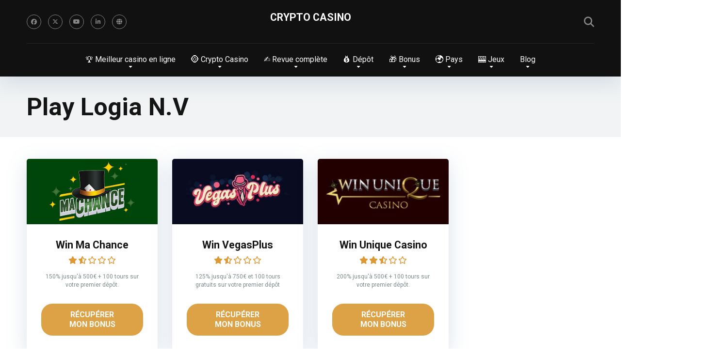

--- FILE ---
content_type: text/html; charset=UTF-8
request_url: https://crypto-casino.in.net/owner/play-logia-n-v/
body_size: 31355
content:
<!DOCTYPE html>
<html dir="ltr" lang="fr-FR" prefix="og: https://ogp.me/ns#">
<head>
    <meta charset="UTF-8" />
    <meta http-equiv="X-UA-Compatible" content="IE=edge" />
    <meta name="viewport" id="viewport" content="width=device-width, initial-scale=1.0, maximum-scale=5.0, minimum-scale=1.0, user-scalable=yes" />
	<title>Tous les casinos en ligne de Play Logia N.V (2026)</title><link rel="preload" href="https://crypto-casino.in.net/wp-content/uploads/2020/02/Ma-chance-casino.png" as="image" imagesrcset="https://crypto-casino.in.net/wp-content/uploads/2020/02/Ma-chance-casino.png 300w, https://crypto-casino.in.net/wp-content/uploads/2020/02/Ma-chance-casino-1024x512.png 1024w, https://crypto-casino.in.net/wp-content/uploads/2020/02/Ma-chance-casino-768x384.png 768w, https://crypto-casino.in.net/wp-content/uploads/2020/02/Ma-chance-casino-1536x768.png 1536w, https://crypto-casino.in.net/wp-content/uploads/2020/02/Ma-chance-casino-2048x1024.png 2048w, https://crypto-casino.in.net/wp-content/uploads/2020/02/Ma-chance-casino-788x394.png 788w" imagesizes="(max-width: 300px) 100vw, 300px" fetchpriority="high"><link rel="preload" href="https://crypto-casino.in.net/wp-content/uploads/2020/07/vegasplus300x150-300x150-1.jpg" as="image" imagesrcset="https://crypto-casino.in.net/wp-content/uploads/2020/07/vegasplus300x150-300x150-1.jpg 300w, https://crypto-casino.in.net/wp-content/uploads/2020/07/vegasplus300x150-300x150-1-80x40.jpg 80w, https://crypto-casino.in.net/wp-content/uploads/2020/07/vegasplus300x150-300x150-1-64x32.jpg 64w, https://crypto-casino.in.net/wp-content/uploads/2020/07/vegasplus300x150-300x150-1-160x80.jpg 160w, https://crypto-casino.in.net/wp-content/uploads/2020/07/vegasplus300x150-300x150-1-270x135.jpg 270w" imagesizes="(max-width: 300px) 100vw, 300px" fetchpriority="high"><style id="perfmatters-used-css">@-webkit-keyframes pulsate{0%{transform:scale(.1);opacity:0;}50%{opacity:1;}100%{transform:scale(1.2);opacity:0;}}@keyframes pulsate{0%{transform:scale(.1);opacity:0;}50%{opacity:1;}100%{transform:scale(1.2);opacity:0;}}@-moz-keyframes pulsate{0%{transform:scale(.1);opacity:0;}50%{opacity:1;}100%{transform:scale(1.2);opacity:0;}}@-o-keyframes pulsate{0%{transform:scale(.1);opacity:0;}50%{opacity:1;}100%{transform:scale(1.2);opacity:0;}}@-ms-keyframes pulsate{0%{transform:scale(.1);opacity:0;}50%{opacity:1;}100%{transform:scale(1.2);opacity:0;}}:root{--fb-h1-size:24px;--fb-h2-size:20px;--fb-h3-size:18px;--fb-h4-size:16px;--fb-base-metric:8px;--fb-gutter:20px;--fb-font-size:14px;--fb-border-radius:3px;--fb-tablet-width:768px;--fb-mobile-width:468px;--fb-color-primary:#4285f4;--fb-color-success:#0f9d58;--fb-color-danger:#db4437;--fb-color-warning:#f4b400;--fb-color-default:#555;}@-webkit-keyframes fbfadeIn{0%{opacity:0;}100%{opacity:1;}}@keyframes fbfadeIn{0%{opacity:0;}100%{opacity:1;}}@-webkit-keyframes fbfadeOut{0%{opacity:1;}100%{opacity:0;}}@keyframes fbfadeOut{0%{opacity:1;}100%{opacity:0;}}@-webkit-keyframes ebFadeIn{99%{visibility:hidden;}100%{visibility:visible;}}@keyframes ebFadeIn{99%{visibility:hidden;}100%{visibility:visible;}}html.fb-popup .dialog-type-lightbox{z-index:999999;}:host,:root{--fa-font-solid:normal 900 1em/1 "Font Awesome 6 Free";--fa-font-regular:normal 400 1em/1 "Font Awesome 6 Free";--fa-font-light:normal 300 1em/1 "Font Awesome 6 Pro";--fa-font-thin:normal 100 1em/1 "Font Awesome 6 Pro";--fa-font-duotone:normal 900 1em/1 "Font Awesome 6 Duotone";--fa-font-brands:normal 400 1em/1 "Font Awesome 6 Brands";--fa-font-sharp-solid:normal 900 1em/1 "Font Awesome 6 Sharp";--fa-font-sharp-regular:normal 400 1em/1 "Font Awesome 6 Sharp";--fa-font-sharp-light:normal 300 1em/1 "Font Awesome 6 Sharp";--fa-font-sharp-thin:normal 100 1em/1 "Font Awesome 6 Sharp";--fa-font-sharp-duotone-solid:normal 900 1em/1 "Font Awesome 6 Sharp Duotone";}@keyframes fa-beat{0%,90%{transform:scale(1);}45%{transform:scale(var(--fa-beat-scale,1.25));}}@keyframes fa-bounce{0%{transform:scale(1) translateY(0);}10%{transform:scale(var(--fa-bounce-start-scale-x,1.1),var(--fa-bounce-start-scale-y,.9)) translateY(0);}30%{transform:scale(var(--fa-bounce-jump-scale-x,.9),var(--fa-bounce-jump-scale-y,1.1)) translateY(var(--fa-bounce-height,-.5em));}50%{transform:scale(var(--fa-bounce-land-scale-x,1.05),var(--fa-bounce-land-scale-y,.95)) translateY(0);}57%{transform:scale(1) translateY(var(--fa-bounce-rebound,-.125em));}64%{transform:scale(1) translateY(0);}to{transform:scale(1) translateY(0);}}@keyframes fa-fade{50%{opacity:var(--fa-fade-opacity,.4);}}@keyframes fa-beat-fade{0%,to{opacity:var(--fa-beat-fade-opacity,.4);transform:scale(1);}50%{opacity:1;transform:scale(var(--fa-beat-fade-scale,1.125));}}@keyframes fa-flip{50%{transform:rotate3d(var(--fa-flip-x,0),var(--fa-flip-y,1),var(--fa-flip-z,0),var(--fa-flip-angle,-180deg));}}@keyframes fa-shake{0%{transform:rotate(-15deg);}4%{transform:rotate(15deg);}8%,24%{transform:rotate(-18deg);}12%,28%{transform:rotate(18deg);}16%{transform:rotate(-22deg);}20%{transform:rotate(22deg);}32%{transform:rotate(-12deg);}36%{transform:rotate(12deg);}40%,to{transform:rotate(0deg);}}@keyframes fa-spin{0%{transform:rotate(0deg);}to{transform:rotate(1turn);}}.relative{position:relative;}.absolute{position:absolute;}.fixed{position:fixed;}.left{float:left;}.text-center{text-align:center;}.text-right{text-align:right;}.box-100{width:100%;}.box-25{width:25%;}.box-50{width:50%;}.case-15{margin:0 15px 30px;padding:0;}.aligncenter{display:block;margin:0 auto;padding-bottom:2.9em;text-align:center;}.space-overlay{background:rgba(0,0,0,.8);width:100%;height:100%;top:0;left:0;right:0;bottom:0;-webkit-transition:all .3s ease-in-out;-moz-transition:all .3s ease-in-out;-ms-transition:all .3s ease-in-out;-o-transition:all .3s ease-in-out;transition:all .3s ease-in-out;}.space-organization-archive-ins,.space-unit-archive-ins,.space-offers-archive-ins{margin:0;}.space-taxonomy-description{margin-top:30px;}.space-units-archive-items{display:-webkit-box;display:-moz-box;display:-ms-flexbox;display:-webkit-flex;display:flex;flex-wrap:wrap;margin-top:15px;}.space-units-3-archive-item{display:inline-block;}.space-units-3-archive-item-ins{margin:0 15px 30px;}.space-units-3-archive-item-img-wrap{height:0;padding-bottom:100%;background-color:#f1f3f4;border-radius:5px;}.space-units-3-archive-item img{border-radius:5px;}.space-units-3-archive-item-ins .space-overlay{border-radius:5px;background:rgba(0,0,0,0);opacity:0;visibility:hidden;}.space-units-3-archive-item-ins:hover .space-overlay{border-radius:5px;background:rgba(0,0,0,.5);opacity:1;visibility:visible;}.space-units-3-archive-item-overlay{padding:0 30px;order:1;display:-webkit-box;display:-moz-box;display:-ms-flexbox;display:-webkit-flex;display:flex;align-items:center;justify-content:center;}.space-units-3-archive-item-rating{display:-webkit-box;display:-moz-box;display:-ms-flexbox;display:-webkit-flex;display:flex;flex-wrap:wrap;align-items:center;right:15px;top:15px;color:#b2bec3;font-size:1em;line-height:30px;}.space-units-3-archive-item-rating strong{font-weight:700;font-size:1em;line-height:30px;color:#fff;}.space-units-3-archive-item-rating span{display:inline-block;width:30px;height:30px;line-height:30px;text-align:center;margin-right:5px;border-radius:50%;background-color:rgba(255,211,42,.3);}.space-units-3-archive-item-category{color:#b2bec3;font-size:.75em;line-height:1.25em;margin-bottom:5px;}.space-units-3-archive-item-category a{color:#b2bec3 !important;text-decoration:underline !important;display:inline-block;margin:0 2px;}.space-units-3-archive-item-category a:hover{color:#fff !important;}.space-units-3-archive-item-title{font-weight:700;color:#fff;font-size:1.333em;line-height:1.15em;margin-bottom:15px;}.space-units-3-archive-item-button1{color:#fff;font-size:1em;line-height:1.333em;margin-bottom:10px;}.space-units-3-archive-item-button1 a{color:#fff !important;text-decoration:none !important;font-size:1em;line-height:1.333em;display:inline-block;min-width:140px;min-height:36px;padding:8px 20px;border-radius:18px;background-color:#2ecc71;box-shadow:0px 10px 15px 0px rgba(46,204,113,.5);}.space-units-3-archive-item-button1 a:hover{box-shadow:0px 0px 0px 0px rgba(46,204,113,0);}.space-units-3-archive-item-button2{color:#b2bec3;font-size:1em;line-height:1.25em;}.space-units-3-archive-item-button2 a{color:#b2bec3 !important;text-decoration:none !important;font-size:1em;line-height:1.333em;display:inline-block;min-width:140px;min-height:36px;padding:7px 20px;border-radius:18px;border:1px solid #b2bec3;background-color:transparent;}.space-units-3-archive-item-button2 a:hover{color:#fff !important;border:1px solid #fff;}@media screen and (max-width: 1199px) and (min-width: 1025px){.space-widget{margin-bottom:45px;}}@media screen and (max-width: 1024px) and (min-width: 992px){.space-widget{margin-bottom:45px;}}@media screen and (max-width: 991px) and (min-width: 768px){.space-widget{margin-bottom:45px;}.space-units-3-archive-item-overlay{padding:0 15px;}.space-units-3-archive-item-ins{margin:0 7px 15px;}.space-units-3-archive-item-rating{right:7px;top:5px;font-size:.75em;line-height:22px;}.space-units-3-archive-item-rating strong{line-height:22px;}.space-units-3-archive-item-rating span{width:22px;height:22px;line-height:22px;text-align:center;}.space-units-3-archive-item-category{display:none;}.space-units-3-archive-item-title{font-size:1em;margin-bottom:5px;}.space-units-3-archive-item-button1{margin-bottom:5px;}.space-units-3-archive-item-button1 a{font-size:.75em;min-width:100px;min-height:28px;padding:7px 12px;border-radius:14px;}.space-units-3-archive-item-button2 a{font-size:.75em;min-width:100px;min-height:28px;padding:6px 12px;border-radius:14px;}}@media screen and (max-width: 767px) and (min-width: 480px){.space-widget{margin-bottom:45px;}.space-units-3-archive-item-overlay{padding:0 15px;}.space-units-3-archive-item-ins{margin:0 7px 15px;}.space-units-3-archive-item-rating{right:7px;top:5px;font-size:.75em;line-height:22px;}.space-units-3-archive-item-rating strong{line-height:22px;}.space-units-3-archive-item-rating span{width:22px;height:22px;line-height:22px;text-align:center;}.space-units-3-archive-item-category{display:none;}.space-units-3-archive-item-title{font-size:1em;margin-bottom:5px;}.space-units-3-archive-item-button1{margin-bottom:5px;}.space-units-3-archive-item-button1 a{font-size:.75em;min-width:100px;min-height:28px;padding:7px 12px;border-radius:14px;}.space-units-3-archive-item-button2 a{font-size:.75em;min-width:100px;min-height:28px;padding:6px 12px;border-radius:14px;}}@media screen and (max-width: 479px){.case-15{margin:0 7px 15px;}.space-widget{margin-bottom:45px;}.space-units-archive-items{margin:0 8px;width:auto !important;}.space-units-3-archive-item-overlay{padding:0 15px;}.space-units-3-archive-item{width:50% !important;}.space-units-3-archive-item-ins{margin:0 7px 15px;}.space-units-3-archive-item-rating{right:7px;top:5px;font-size:.75em;line-height:22px;}.space-units-3-archive-item-rating strong{line-height:22px;}.space-units-3-archive-item-rating span{width:22px;height:22px;line-height:22px;text-align:center;}.space-units-3-archive-item-category{display:none;}.space-units-3-archive-item-title{font-size:1em;margin-bottom:5px;}.space-units-3-archive-item-button1{margin-bottom:5px;}.space-units-3-archive-item-button1 a{font-size:.75em;min-width:100px;min-height:28px;padding:7px 12px;border-radius:14px;}.space-units-3-archive-item-button2 a{font-size:.75em;min-width:100px;min-height:28px;padding:6px 12px;border-radius:14px;}}@keyframes spin{from{transform:rotate(0deg);}to{transform:rotate(360deg);}}@keyframes blink{from{opacity:0;}50%{opacity:1;}to{opacity:0;}}.owl-carousel .animated{animation-duration:1s;animation-fill-mode:both;}@keyframes fadeOut{0%{opacity:1;}100%{opacity:0;}}.animated{-webkit-animation-duration:1s;animation-duration:1s;-webkit-animation-fill-mode:both;animation-fill-mode:both;}.animated.infinite{-webkit-animation-iteration-count:infinite;animation-iteration-count:infinite;}.animated.hinge{-webkit-animation-duration:2s;animation-duration:2s;}@-webkit-keyframes bounce{0%,20%,50%,80%,100%{-webkit-transform:translateY(0);transform:translateY(0);}40%{-webkit-transform:translateY(-30px);transform:translateY(-30px);}60%{-webkit-transform:translateY(-15px);transform:translateY(-15px);}}@keyframes bounce{0%,20%,50%,80%,100%{-webkit-transform:translateY(0);-ms-transform:translateY(0);transform:translateY(0);}40%{-webkit-transform:translateY(-30px);-ms-transform:translateY(-30px);transform:translateY(-30px);}60%{-webkit-transform:translateY(-15px);-ms-transform:translateY(-15px);transform:translateY(-15px);}}@-webkit-keyframes flash{0%,50%,100%{opacity:1;}25%,75%{opacity:0;}}@keyframes flash{0%,50%,100%{opacity:1;}25%,75%{opacity:0;}}@-webkit-keyframes pulse{0%{-webkit-transform:scale(1);transform:scale(1);}50%{-webkit-transform:scale(1.1);transform:scale(1.1);}100%{-webkit-transform:scale(1);transform:scale(1);}}@keyframes pulse{0%{-webkit-transform:scale(1);-ms-transform:scale(1);transform:scale(1);}50%{-webkit-transform:scale(1.1);-ms-transform:scale(1.1);transform:scale(1.1);}100%{-webkit-transform:scale(1);-ms-transform:scale(1);transform:scale(1);}}@-webkit-keyframes rubberBand{0%{-webkit-transform:scale(1);transform:scale(1);}30%{-webkit-transform:scaleX(1.25) scaleY(.75);transform:scaleX(1.25) scaleY(.75);}40%{-webkit-transform:scaleX(.75) scaleY(1.25);transform:scaleX(.75) scaleY(1.25);}60%{-webkit-transform:scaleX(1.15) scaleY(.85);transform:scaleX(1.15) scaleY(.85);}100%{-webkit-transform:scale(1);transform:scale(1);}}@keyframes rubberBand{0%{-webkit-transform:scale(1);-ms-transform:scale(1);transform:scale(1);}30%{-webkit-transform:scaleX(1.25) scaleY(.75);-ms-transform:scaleX(1.25) scaleY(.75);transform:scaleX(1.25) scaleY(.75);}40%{-webkit-transform:scaleX(.75) scaleY(1.25);-ms-transform:scaleX(.75) scaleY(1.25);transform:scaleX(.75) scaleY(1.25);}60%{-webkit-transform:scaleX(1.15) scaleY(.85);-ms-transform:scaleX(1.15) scaleY(.85);transform:scaleX(1.15) scaleY(.85);}100%{-webkit-transform:scale(1);-ms-transform:scale(1);transform:scale(1);}}@-webkit-keyframes shake{0%,100%{-webkit-transform:translateX(0);transform:translateX(0);}10%,30%,50%,70%,90%{-webkit-transform:translateX(-10px);transform:translateX(-10px);}20%,40%,60%,80%{-webkit-transform:translateX(10px);transform:translateX(10px);}}@keyframes shake{0%,100%{-webkit-transform:translateX(0);-ms-transform:translateX(0);transform:translateX(0);}10%,30%,50%,70%,90%{-webkit-transform:translateX(-10px);-ms-transform:translateX(-10px);transform:translateX(-10px);}20%,40%,60%,80%{-webkit-transform:translateX(10px);-ms-transform:translateX(10px);transform:translateX(10px);}}@-webkit-keyframes swing{20%{-webkit-transform:rotate(15deg);transform:rotate(15deg);}40%{-webkit-transform:rotate(-10deg);transform:rotate(-10deg);}60%{-webkit-transform:rotate(5deg);transform:rotate(5deg);}80%{-webkit-transform:rotate(-5deg);transform:rotate(-5deg);}100%{-webkit-transform:rotate(0deg);transform:rotate(0deg);}}@keyframes swing{20%{-webkit-transform:rotate(15deg);-ms-transform:rotate(15deg);transform:rotate(15deg);}40%{-webkit-transform:rotate(-10deg);-ms-transform:rotate(-10deg);transform:rotate(-10deg);}60%{-webkit-transform:rotate(5deg);-ms-transform:rotate(5deg);transform:rotate(5deg);}80%{-webkit-transform:rotate(-5deg);-ms-transform:rotate(-5deg);transform:rotate(-5deg);}100%{-webkit-transform:rotate(0deg);-ms-transform:rotate(0deg);transform:rotate(0deg);}}@-webkit-keyframes tada{0%{-webkit-transform:scale(1);transform:scale(1);}10%,20%{-webkit-transform:scale(.9) rotate(-3deg);transform:scale(.9) rotate(-3deg);}30%,50%,70%,90%{-webkit-transform:scale(1.1) rotate(3deg);transform:scale(1.1) rotate(3deg);}40%,60%,80%{-webkit-transform:scale(1.1) rotate(-3deg);transform:scale(1.1) rotate(-3deg);}100%{-webkit-transform:scale(1) rotate(0);transform:scale(1) rotate(0);}}@keyframes tada{0%{-webkit-transform:scale(1);-ms-transform:scale(1);transform:scale(1);}10%,20%{-webkit-transform:scale(.9) rotate(-3deg);-ms-transform:scale(.9) rotate(-3deg);transform:scale(.9) rotate(-3deg);}30%,50%,70%,90%{-webkit-transform:scale(1.1) rotate(3deg);-ms-transform:scale(1.1) rotate(3deg);transform:scale(1.1) rotate(3deg);}40%,60%,80%{-webkit-transform:scale(1.1) rotate(-3deg);-ms-transform:scale(1.1) rotate(-3deg);transform:scale(1.1) rotate(-3deg);}100%{-webkit-transform:scale(1) rotate(0);-ms-transform:scale(1) rotate(0);transform:scale(1) rotate(0);}}@-webkit-keyframes wobble{0%{-webkit-transform:translateX(0%);transform:translateX(0%);}15%{-webkit-transform:translateX(-25%) rotate(-5deg);transform:translateX(-25%) rotate(-5deg);}30%{-webkit-transform:translateX(20%) rotate(3deg);transform:translateX(20%) rotate(3deg);}45%{-webkit-transform:translateX(-15%) rotate(-3deg);transform:translateX(-15%) rotate(-3deg);}60%{-webkit-transform:translateX(10%) rotate(2deg);transform:translateX(10%) rotate(2deg);}75%{-webkit-transform:translateX(-5%) rotate(-1deg);transform:translateX(-5%) rotate(-1deg);}100%{-webkit-transform:translateX(0%);transform:translateX(0%);}}@keyframes wobble{0%{-webkit-transform:translateX(0%);-ms-transform:translateX(0%);transform:translateX(0%);}15%{-webkit-transform:translateX(-25%) rotate(-5deg);-ms-transform:translateX(-25%) rotate(-5deg);transform:translateX(-25%) rotate(-5deg);}30%{-webkit-transform:translateX(20%) rotate(3deg);-ms-transform:translateX(20%) rotate(3deg);transform:translateX(20%) rotate(3deg);}45%{-webkit-transform:translateX(-15%) rotate(-3deg);-ms-transform:translateX(-15%) rotate(-3deg);transform:translateX(-15%) rotate(-3deg);}60%{-webkit-transform:translateX(10%) rotate(2deg);-ms-transform:translateX(10%) rotate(2deg);transform:translateX(10%) rotate(2deg);}75%{-webkit-transform:translateX(-5%) rotate(-1deg);-ms-transform:translateX(-5%) rotate(-1deg);transform:translateX(-5%) rotate(-1deg);}100%{-webkit-transform:translateX(0%);-ms-transform:translateX(0%);transform:translateX(0%);}}@-webkit-keyframes bounceIn{0%{opacity:0;-webkit-transform:scale(.3);transform:scale(.3);}50%{opacity:1;-webkit-transform:scale(1.05);transform:scale(1.05);}70%{-webkit-transform:scale(.9);transform:scale(.9);}100%{opacity:1;-webkit-transform:scale(1);transform:scale(1);}}@keyframes bounceIn{0%{opacity:0;-webkit-transform:scale(.3);-ms-transform:scale(.3);transform:scale(.3);}50%{opacity:1;-webkit-transform:scale(1.05);-ms-transform:scale(1.05);transform:scale(1.05);}70%{-webkit-transform:scale(.9);-ms-transform:scale(.9);transform:scale(.9);}100%{opacity:1;-webkit-transform:scale(1);-ms-transform:scale(1);transform:scale(1);}}@-webkit-keyframes bounceInDown{0%{opacity:0;-webkit-transform:translateY(-2000px);transform:translateY(-2000px);}60%{opacity:1;-webkit-transform:translateY(30px);transform:translateY(30px);}80%{-webkit-transform:translateY(-10px);transform:translateY(-10px);}100%{-webkit-transform:translateY(0);transform:translateY(0);}}@keyframes bounceInDown{0%{opacity:0;-webkit-transform:translateY(-2000px);-ms-transform:translateY(-2000px);transform:translateY(-2000px);}60%{opacity:1;-webkit-transform:translateY(30px);-ms-transform:translateY(30px);transform:translateY(30px);}80%{-webkit-transform:translateY(-10px);-ms-transform:translateY(-10px);transform:translateY(-10px);}100%{-webkit-transform:translateY(0);-ms-transform:translateY(0);transform:translateY(0);}}@-webkit-keyframes bounceInLeft{0%{opacity:0;-webkit-transform:translateX(-2000px);transform:translateX(-2000px);}60%{opacity:1;-webkit-transform:translateX(30px);transform:translateX(30px);}80%{-webkit-transform:translateX(-10px);transform:translateX(-10px);}100%{-webkit-transform:translateX(0);transform:translateX(0);}}@keyframes bounceInLeft{0%{opacity:0;-webkit-transform:translateX(-2000px);-ms-transform:translateX(-2000px);transform:translateX(-2000px);}60%{opacity:1;-webkit-transform:translateX(30px);-ms-transform:translateX(30px);transform:translateX(30px);}80%{-webkit-transform:translateX(-10px);-ms-transform:translateX(-10px);transform:translateX(-10px);}100%{-webkit-transform:translateX(0);-ms-transform:translateX(0);transform:translateX(0);}}@-webkit-keyframes bounceInRight{0%{opacity:0;-webkit-transform:translateX(2000px);transform:translateX(2000px);}60%{opacity:1;-webkit-transform:translateX(-30px);transform:translateX(-30px);}80%{-webkit-transform:translateX(10px);transform:translateX(10px);}100%{-webkit-transform:translateX(0);transform:translateX(0);}}@keyframes bounceInRight{0%{opacity:0;-webkit-transform:translateX(2000px);-ms-transform:translateX(2000px);transform:translateX(2000px);}60%{opacity:1;-webkit-transform:translateX(-30px);-ms-transform:translateX(-30px);transform:translateX(-30px);}80%{-webkit-transform:translateX(10px);-ms-transform:translateX(10px);transform:translateX(10px);}100%{-webkit-transform:translateX(0);-ms-transform:translateX(0);transform:translateX(0);}}@-webkit-keyframes bounceInUp{0%{opacity:0;-webkit-transform:translateY(2000px);transform:translateY(2000px);}60%{opacity:1;-webkit-transform:translateY(-30px);transform:translateY(-30px);}80%{-webkit-transform:translateY(10px);transform:translateY(10px);}100%{-webkit-transform:translateY(0);transform:translateY(0);}}@keyframes bounceInUp{0%{opacity:0;-webkit-transform:translateY(2000px);-ms-transform:translateY(2000px);transform:translateY(2000px);}60%{opacity:1;-webkit-transform:translateY(-30px);-ms-transform:translateY(-30px);transform:translateY(-30px);}80%{-webkit-transform:translateY(10px);-ms-transform:translateY(10px);transform:translateY(10px);}100%{-webkit-transform:translateY(0);-ms-transform:translateY(0);transform:translateY(0);}}@-webkit-keyframes bounceOut{0%{-webkit-transform:scale(1);transform:scale(1);}25%{-webkit-transform:scale(.95);transform:scale(.95);}50%{opacity:1;-webkit-transform:scale(1.1);transform:scale(1.1);}100%{opacity:0;-webkit-transform:scale(.3);transform:scale(.3);}}@keyframes bounceOut{0%{-webkit-transform:scale(1);-ms-transform:scale(1);transform:scale(1);}25%{-webkit-transform:scale(.95);-ms-transform:scale(.95);transform:scale(.95);}50%{opacity:1;-webkit-transform:scale(1.1);-ms-transform:scale(1.1);transform:scale(1.1);}100%{opacity:0;-webkit-transform:scale(.3);-ms-transform:scale(.3);transform:scale(.3);}}@-webkit-keyframes bounceOutDown{0%{-webkit-transform:translateY(0);transform:translateY(0);}20%{opacity:1;-webkit-transform:translateY(-20px);transform:translateY(-20px);}100%{opacity:0;-webkit-transform:translateY(2000px);transform:translateY(2000px);}}@keyframes bounceOutDown{0%{-webkit-transform:translateY(0);-ms-transform:translateY(0);transform:translateY(0);}20%{opacity:1;-webkit-transform:translateY(-20px);-ms-transform:translateY(-20px);transform:translateY(-20px);}100%{opacity:0;-webkit-transform:translateY(2000px);-ms-transform:translateY(2000px);transform:translateY(2000px);}}@-webkit-keyframes bounceOutLeft{0%{-webkit-transform:translateX(0);transform:translateX(0);}20%{opacity:1;-webkit-transform:translateX(20px);transform:translateX(20px);}100%{opacity:0;-webkit-transform:translateX(-2000px);transform:translateX(-2000px);}}@keyframes bounceOutLeft{0%{-webkit-transform:translateX(0);-ms-transform:translateX(0);transform:translateX(0);}20%{opacity:1;-webkit-transform:translateX(20px);-ms-transform:translateX(20px);transform:translateX(20px);}100%{opacity:0;-webkit-transform:translateX(-2000px);-ms-transform:translateX(-2000px);transform:translateX(-2000px);}}@-webkit-keyframes bounceOutRight{0%{-webkit-transform:translateX(0);transform:translateX(0);}20%{opacity:1;-webkit-transform:translateX(-20px);transform:translateX(-20px);}100%{opacity:0;-webkit-transform:translateX(2000px);transform:translateX(2000px);}}@keyframes bounceOutRight{0%{-webkit-transform:translateX(0);-ms-transform:translateX(0);transform:translateX(0);}20%{opacity:1;-webkit-transform:translateX(-20px);-ms-transform:translateX(-20px);transform:translateX(-20px);}100%{opacity:0;-webkit-transform:translateX(2000px);-ms-transform:translateX(2000px);transform:translateX(2000px);}}@-webkit-keyframes bounceOutUp{0%{-webkit-transform:translateY(0);transform:translateY(0);}20%{opacity:1;-webkit-transform:translateY(20px);transform:translateY(20px);}100%{opacity:0;-webkit-transform:translateY(-2000px);transform:translateY(-2000px);}}@keyframes bounceOutUp{0%{-webkit-transform:translateY(0);-ms-transform:translateY(0);transform:translateY(0);}20%{opacity:1;-webkit-transform:translateY(20px);-ms-transform:translateY(20px);transform:translateY(20px);}100%{opacity:0;-webkit-transform:translateY(-2000px);-ms-transform:translateY(-2000px);transform:translateY(-2000px);}}@-webkit-keyframes fadeIn{0%{opacity:0;}100%{opacity:1;}}@keyframes fadeIn{0%{opacity:0;}100%{opacity:1;}}@-webkit-keyframes fadeInDown{0%{opacity:0;-webkit-transform:translateY(-20px);transform:translateY(-20px);}100%{opacity:1;-webkit-transform:translateY(0);transform:translateY(0);}}@keyframes fadeInDown{0%{opacity:0;-webkit-transform:translateY(-20px);-ms-transform:translateY(-20px);transform:translateY(-20px);}100%{opacity:1;-webkit-transform:translateY(0);-ms-transform:translateY(0);transform:translateY(0);}}@-webkit-keyframes fadeInDownBig{0%{opacity:0;-webkit-transform:translateY(-2000px);transform:translateY(-2000px);}100%{opacity:1;-webkit-transform:translateY(0);transform:translateY(0);}}@keyframes fadeInDownBig{0%{opacity:0;-webkit-transform:translateY(-2000px);-ms-transform:translateY(-2000px);transform:translateY(-2000px);}100%{opacity:1;-webkit-transform:translateY(0);-ms-transform:translateY(0);transform:translateY(0);}}@-webkit-keyframes fadeInLeft{0%{opacity:0;-webkit-transform:translateX(-20px);transform:translateX(-20px);}100%{opacity:1;-webkit-transform:translateX(0);transform:translateX(0);}}@keyframes fadeInLeft{0%{opacity:0;-webkit-transform:translateX(-20px);-ms-transform:translateX(-20px);transform:translateX(-20px);}100%{opacity:1;-webkit-transform:translateX(0);-ms-transform:translateX(0);transform:translateX(0);}}@-webkit-keyframes fadeInLeftBig{0%{opacity:0;-webkit-transform:translateX(-2000px);transform:translateX(-2000px);}100%{opacity:1;-webkit-transform:translateX(0);transform:translateX(0);}}@keyframes fadeInLeftBig{0%{opacity:0;-webkit-transform:translateX(-2000px);-ms-transform:translateX(-2000px);transform:translateX(-2000px);}100%{opacity:1;-webkit-transform:translateX(0);-ms-transform:translateX(0);transform:translateX(0);}}@-webkit-keyframes fadeInRight{0%{opacity:0;-webkit-transform:translateX(20px);transform:translateX(20px);}100%{opacity:1;-webkit-transform:translateX(0);transform:translateX(0);}}@keyframes fadeInRight{0%{opacity:0;-webkit-transform:translateX(20px);-ms-transform:translateX(20px);transform:translateX(20px);}100%{opacity:1;-webkit-transform:translateX(0);-ms-transform:translateX(0);transform:translateX(0);}}@-webkit-keyframes fadeInRightBig{0%{opacity:0;-webkit-transform:translateX(2000px);transform:translateX(2000px);}100%{opacity:1;-webkit-transform:translateX(0);transform:translateX(0);}}@keyframes fadeInRightBig{0%{opacity:0;-webkit-transform:translateX(2000px);-ms-transform:translateX(2000px);transform:translateX(2000px);}100%{opacity:1;-webkit-transform:translateX(0);-ms-transform:translateX(0);transform:translateX(0);}}@-webkit-keyframes fadeInUp{0%{opacity:0;-webkit-transform:translateY(20px);transform:translateY(20px);}100%{opacity:1;-webkit-transform:translateY(0);transform:translateY(0);}}@keyframes fadeInUp{0%{opacity:0;-webkit-transform:translateY(20px);-ms-transform:translateY(20px);transform:translateY(20px);}100%{opacity:1;-webkit-transform:translateY(0);-ms-transform:translateY(0);transform:translateY(0);}}@-webkit-keyframes fadeInUpBig{0%{opacity:0;-webkit-transform:translateY(2000px);transform:translateY(2000px);}100%{opacity:1;-webkit-transform:translateY(0);transform:translateY(0);}}@keyframes fadeInUpBig{0%{opacity:0;-webkit-transform:translateY(2000px);-ms-transform:translateY(2000px);transform:translateY(2000px);}100%{opacity:1;-webkit-transform:translateY(0);-ms-transform:translateY(0);transform:translateY(0);}}@-webkit-keyframes fadeOut{0%{opacity:1;}100%{opacity:0;}}@keyframes fadeOut{0%{opacity:1;}100%{opacity:0;}}@-webkit-keyframes fadeOutDown{0%{opacity:1;-webkit-transform:translateY(0);transform:translateY(0);}100%{opacity:0;-webkit-transform:translateY(20px);transform:translateY(20px);}}@keyframes fadeOutDown{0%{opacity:1;-webkit-transform:translateY(0);-ms-transform:translateY(0);transform:translateY(0);}100%{opacity:0;-webkit-transform:translateY(20px);-ms-transform:translateY(20px);transform:translateY(20px);}}@-webkit-keyframes fadeOutDownBig{0%{opacity:1;-webkit-transform:translateY(0);transform:translateY(0);}100%{opacity:0;-webkit-transform:translateY(2000px);transform:translateY(2000px);}}@keyframes fadeOutDownBig{0%{opacity:1;-webkit-transform:translateY(0);-ms-transform:translateY(0);transform:translateY(0);}100%{opacity:0;-webkit-transform:translateY(2000px);-ms-transform:translateY(2000px);transform:translateY(2000px);}}@-webkit-keyframes fadeOutLeft{0%{opacity:1;-webkit-transform:translateX(0);transform:translateX(0);}100%{opacity:0;-webkit-transform:translateX(-20px);transform:translateX(-20px);}}@keyframes fadeOutLeft{0%{opacity:1;-webkit-transform:translateX(0);-ms-transform:translateX(0);transform:translateX(0);}100%{opacity:0;-webkit-transform:translateX(-20px);-ms-transform:translateX(-20px);transform:translateX(-20px);}}@-webkit-keyframes fadeOutLeftBig{0%{opacity:1;-webkit-transform:translateX(0);transform:translateX(0);}100%{opacity:0;-webkit-transform:translateX(-2000px);transform:translateX(-2000px);}}@keyframes fadeOutLeftBig{0%{opacity:1;-webkit-transform:translateX(0);-ms-transform:translateX(0);transform:translateX(0);}100%{opacity:0;-webkit-transform:translateX(-2000px);-ms-transform:translateX(-2000px);transform:translateX(-2000px);}}@-webkit-keyframes fadeOutRight{0%{opacity:1;-webkit-transform:translateX(0);transform:translateX(0);}100%{opacity:0;-webkit-transform:translateX(20px);transform:translateX(20px);}}@keyframes fadeOutRight{0%{opacity:1;-webkit-transform:translateX(0);-ms-transform:translateX(0);transform:translateX(0);}100%{opacity:0;-webkit-transform:translateX(20px);-ms-transform:translateX(20px);transform:translateX(20px);}}@-webkit-keyframes fadeOutRightBig{0%{opacity:1;-webkit-transform:translateX(0);transform:translateX(0);}100%{opacity:0;-webkit-transform:translateX(2000px);transform:translateX(2000px);}}@keyframes fadeOutRightBig{0%{opacity:1;-webkit-transform:translateX(0);-ms-transform:translateX(0);transform:translateX(0);}100%{opacity:0;-webkit-transform:translateX(2000px);-ms-transform:translateX(2000px);transform:translateX(2000px);}}@-webkit-keyframes fadeOutUp{0%{opacity:1;-webkit-transform:translateY(0);transform:translateY(0);}100%{opacity:0;-webkit-transform:translateY(-20px);transform:translateY(-20px);}}@keyframes fadeOutUp{0%{opacity:1;-webkit-transform:translateY(0);-ms-transform:translateY(0);transform:translateY(0);}100%{opacity:0;-webkit-transform:translateY(-20px);-ms-transform:translateY(-20px);transform:translateY(-20px);}}@-webkit-keyframes fadeOutUpBig{0%{opacity:1;-webkit-transform:translateY(0);transform:translateY(0);}100%{opacity:0;-webkit-transform:translateY(-2000px);transform:translateY(-2000px);}}@keyframes fadeOutUpBig{0%{opacity:1;-webkit-transform:translateY(0);-ms-transform:translateY(0);transform:translateY(0);}100%{opacity:0;-webkit-transform:translateY(-2000px);-ms-transform:translateY(-2000px);transform:translateY(-2000px);}}@-webkit-keyframes flip{0%{-webkit-transform:perspective(400px) translateZ(0) rotateY(0) scale(1);transform:perspective(400px) translateZ(0) rotateY(0) scale(1);-webkit-animation-timing-function:ease-out;animation-timing-function:ease-out;}40%{-webkit-transform:perspective(400px) translateZ(150px) rotateY(170deg) scale(1);transform:perspective(400px) translateZ(150px) rotateY(170deg) scale(1);-webkit-animation-timing-function:ease-out;animation-timing-function:ease-out;}50%{-webkit-transform:perspective(400px) translateZ(150px) rotateY(190deg) scale(1);transform:perspective(400px) translateZ(150px) rotateY(190deg) scale(1);-webkit-animation-timing-function:ease-in;animation-timing-function:ease-in;}80%{-webkit-transform:perspective(400px) translateZ(0) rotateY(360deg) scale(.95);transform:perspective(400px) translateZ(0) rotateY(360deg) scale(.95);-webkit-animation-timing-function:ease-in;animation-timing-function:ease-in;}100%{-webkit-transform:perspective(400px) translateZ(0) rotateY(360deg) scale(1);transform:perspective(400px) translateZ(0) rotateY(360deg) scale(1);-webkit-animation-timing-function:ease-in;animation-timing-function:ease-in;}}@keyframes flip{0%{-webkit-transform:perspective(400px) translateZ(0) rotateY(0) scale(1);-ms-transform:perspective(400px) translateZ(0) rotateY(0) scale(1);transform:perspective(400px) translateZ(0) rotateY(0) scale(1);-webkit-animation-timing-function:ease-out;animation-timing-function:ease-out;}40%{-webkit-transform:perspective(400px) translateZ(150px) rotateY(170deg) scale(1);-ms-transform:perspective(400px) translateZ(150px) rotateY(170deg) scale(1);transform:perspective(400px) translateZ(150px) rotateY(170deg) scale(1);-webkit-animation-timing-function:ease-out;animation-timing-function:ease-out;}50%{-webkit-transform:perspective(400px) translateZ(150px) rotateY(190deg) scale(1);-ms-transform:perspective(400px) translateZ(150px) rotateY(190deg) scale(1);transform:perspective(400px) translateZ(150px) rotateY(190deg) scale(1);-webkit-animation-timing-function:ease-in;animation-timing-function:ease-in;}80%{-webkit-transform:perspective(400px) translateZ(0) rotateY(360deg) scale(.95);-ms-transform:perspective(400px) translateZ(0) rotateY(360deg) scale(.95);transform:perspective(400px) translateZ(0) rotateY(360deg) scale(.95);-webkit-animation-timing-function:ease-in;animation-timing-function:ease-in;}100%{-webkit-transform:perspective(400px) translateZ(0) rotateY(360deg) scale(1);-ms-transform:perspective(400px) translateZ(0) rotateY(360deg) scale(1);transform:perspective(400px) translateZ(0) rotateY(360deg) scale(1);-webkit-animation-timing-function:ease-in;animation-timing-function:ease-in;}}.animated.flip{-webkit-backface-visibility:visible;-ms-backface-visibility:visible;backface-visibility:visible;-webkit-animation-name:flip;animation-name:flip;}@-webkit-keyframes flipInX{0%{-webkit-transform:perspective(400px) rotateX(90deg);transform:perspective(400px) rotateX(90deg);opacity:0;}40%{-webkit-transform:perspective(400px) rotateX(-10deg);transform:perspective(400px) rotateX(-10deg);}70%{-webkit-transform:perspective(400px) rotateX(10deg);transform:perspective(400px) rotateX(10deg);}100%{-webkit-transform:perspective(400px) rotateX(0deg);transform:perspective(400px) rotateX(0deg);opacity:1;}}@keyframes flipInX{0%{-webkit-transform:perspective(400px) rotateX(90deg);-ms-transform:perspective(400px) rotateX(90deg);transform:perspective(400px) rotateX(90deg);opacity:0;}40%{-webkit-transform:perspective(400px) rotateX(-10deg);-ms-transform:perspective(400px) rotateX(-10deg);transform:perspective(400px) rotateX(-10deg);}70%{-webkit-transform:perspective(400px) rotateX(10deg);-ms-transform:perspective(400px) rotateX(10deg);transform:perspective(400px) rotateX(10deg);}100%{-webkit-transform:perspective(400px) rotateX(0deg);-ms-transform:perspective(400px) rotateX(0deg);transform:perspective(400px) rotateX(0deg);opacity:1;}}@-webkit-keyframes flipInY{0%{-webkit-transform:perspective(400px) rotateY(90deg);transform:perspective(400px) rotateY(90deg);opacity:0;}40%{-webkit-transform:perspective(400px) rotateY(-10deg);transform:perspective(400px) rotateY(-10deg);}70%{-webkit-transform:perspective(400px) rotateY(10deg);transform:perspective(400px) rotateY(10deg);}100%{-webkit-transform:perspective(400px) rotateY(0deg);transform:perspective(400px) rotateY(0deg);opacity:1;}}@keyframes flipInY{0%{-webkit-transform:perspective(400px) rotateY(90deg);-ms-transform:perspective(400px) rotateY(90deg);transform:perspective(400px) rotateY(90deg);opacity:0;}40%{-webkit-transform:perspective(400px) rotateY(-10deg);-ms-transform:perspective(400px) rotateY(-10deg);transform:perspective(400px) rotateY(-10deg);}70%{-webkit-transform:perspective(400px) rotateY(10deg);-ms-transform:perspective(400px) rotateY(10deg);transform:perspective(400px) rotateY(10deg);}100%{-webkit-transform:perspective(400px) rotateY(0deg);-ms-transform:perspective(400px) rotateY(0deg);transform:perspective(400px) rotateY(0deg);opacity:1;}}@-webkit-keyframes flipOutX{0%{-webkit-transform:perspective(400px) rotateX(0deg);transform:perspective(400px) rotateX(0deg);opacity:1;}100%{-webkit-transform:perspective(400px) rotateX(90deg);transform:perspective(400px) rotateX(90deg);opacity:0;}}@keyframes flipOutX{0%{-webkit-transform:perspective(400px) rotateX(0deg);-ms-transform:perspective(400px) rotateX(0deg);transform:perspective(400px) rotateX(0deg);opacity:1;}100%{-webkit-transform:perspective(400px) rotateX(90deg);-ms-transform:perspective(400px) rotateX(90deg);transform:perspective(400px) rotateX(90deg);opacity:0;}}@-webkit-keyframes flipOutY{0%{-webkit-transform:perspective(400px) rotateY(0deg);transform:perspective(400px) rotateY(0deg);opacity:1;}100%{-webkit-transform:perspective(400px) rotateY(90deg);transform:perspective(400px) rotateY(90deg);opacity:0;}}@keyframes flipOutY{0%{-webkit-transform:perspective(400px) rotateY(0deg);-ms-transform:perspective(400px) rotateY(0deg);transform:perspective(400px) rotateY(0deg);opacity:1;}100%{-webkit-transform:perspective(400px) rotateY(90deg);-ms-transform:perspective(400px) rotateY(90deg);transform:perspective(400px) rotateY(90deg);opacity:0;}}@-webkit-keyframes lightSpeedIn{0%{-webkit-transform:translateX(100%) skewX(-30deg);transform:translateX(100%) skewX(-30deg);opacity:0;}60%{-webkit-transform:translateX(-20%) skewX(30deg);transform:translateX(-20%) skewX(30deg);opacity:1;}80%{-webkit-transform:translateX(0%) skewX(-15deg);transform:translateX(0%) skewX(-15deg);opacity:1;}100%{-webkit-transform:translateX(0%) skewX(0deg);transform:translateX(0%) skewX(0deg);opacity:1;}}@keyframes lightSpeedIn{0%{-webkit-transform:translateX(100%) skewX(-30deg);-ms-transform:translateX(100%) skewX(-30deg);transform:translateX(100%) skewX(-30deg);opacity:0;}60%{-webkit-transform:translateX(-20%) skewX(30deg);-ms-transform:translateX(-20%) skewX(30deg);transform:translateX(-20%) skewX(30deg);opacity:1;}80%{-webkit-transform:translateX(0%) skewX(-15deg);-ms-transform:translateX(0%) skewX(-15deg);transform:translateX(0%) skewX(-15deg);opacity:1;}100%{-webkit-transform:translateX(0%) skewX(0deg);-ms-transform:translateX(0%) skewX(0deg);transform:translateX(0%) skewX(0deg);opacity:1;}}@-webkit-keyframes lightSpeedOut{0%{-webkit-transform:translateX(0%) skewX(0deg);transform:translateX(0%) skewX(0deg);opacity:1;}100%{-webkit-transform:translateX(100%) skewX(-30deg);transform:translateX(100%) skewX(-30deg);opacity:0;}}@keyframes lightSpeedOut{0%{-webkit-transform:translateX(0%) skewX(0deg);-ms-transform:translateX(0%) skewX(0deg);transform:translateX(0%) skewX(0deg);opacity:1;}100%{-webkit-transform:translateX(100%) skewX(-30deg);-ms-transform:translateX(100%) skewX(-30deg);transform:translateX(100%) skewX(-30deg);opacity:0;}}@-webkit-keyframes rotateIn{0%{-webkit-transform-origin:center center;transform-origin:center center;-webkit-transform:rotate(-200deg);transform:rotate(-200deg);opacity:0;}100%{-webkit-transform-origin:center center;transform-origin:center center;-webkit-transform:rotate(0);transform:rotate(0);opacity:1;}}@keyframes rotateIn{0%{-webkit-transform-origin:center center;-ms-transform-origin:center center;transform-origin:center center;-webkit-transform:rotate(-200deg);-ms-transform:rotate(-200deg);transform:rotate(-200deg);opacity:0;}100%{-webkit-transform-origin:center center;-ms-transform-origin:center center;transform-origin:center center;-webkit-transform:rotate(0);-ms-transform:rotate(0);transform:rotate(0);opacity:1;}}@-webkit-keyframes rotateInDownLeft{0%{-webkit-transform-origin:left bottom;transform-origin:left bottom;-webkit-transform:rotate(-90deg);transform:rotate(-90deg);opacity:0;}100%{-webkit-transform-origin:left bottom;transform-origin:left bottom;-webkit-transform:rotate(0);transform:rotate(0);opacity:1;}}@keyframes rotateInDownLeft{0%{-webkit-transform-origin:left bottom;-ms-transform-origin:left bottom;transform-origin:left bottom;-webkit-transform:rotate(-90deg);-ms-transform:rotate(-90deg);transform:rotate(-90deg);opacity:0;}100%{-webkit-transform-origin:left bottom;-ms-transform-origin:left bottom;transform-origin:left bottom;-webkit-transform:rotate(0);-ms-transform:rotate(0);transform:rotate(0);opacity:1;}}@-webkit-keyframes rotateInDownRight{0%{-webkit-transform-origin:right bottom;transform-origin:right bottom;-webkit-transform:rotate(90deg);transform:rotate(90deg);opacity:0;}100%{-webkit-transform-origin:right bottom;transform-origin:right bottom;-webkit-transform:rotate(0);transform:rotate(0);opacity:1;}}@keyframes rotateInDownRight{0%{-webkit-transform-origin:right bottom;-ms-transform-origin:right bottom;transform-origin:right bottom;-webkit-transform:rotate(90deg);-ms-transform:rotate(90deg);transform:rotate(90deg);opacity:0;}100%{-webkit-transform-origin:right bottom;-ms-transform-origin:right bottom;transform-origin:right bottom;-webkit-transform:rotate(0);-ms-transform:rotate(0);transform:rotate(0);opacity:1;}}@-webkit-keyframes rotateInUpLeft{0%{-webkit-transform-origin:left bottom;transform-origin:left bottom;-webkit-transform:rotate(90deg);transform:rotate(90deg);opacity:0;}100%{-webkit-transform-origin:left bottom;transform-origin:left bottom;-webkit-transform:rotate(0);transform:rotate(0);opacity:1;}}@keyframes rotateInUpLeft{0%{-webkit-transform-origin:left bottom;-ms-transform-origin:left bottom;transform-origin:left bottom;-webkit-transform:rotate(90deg);-ms-transform:rotate(90deg);transform:rotate(90deg);opacity:0;}100%{-webkit-transform-origin:left bottom;-ms-transform-origin:left bottom;transform-origin:left bottom;-webkit-transform:rotate(0);-ms-transform:rotate(0);transform:rotate(0);opacity:1;}}@-webkit-keyframes rotateInUpRight{0%{-webkit-transform-origin:right bottom;transform-origin:right bottom;-webkit-transform:rotate(-90deg);transform:rotate(-90deg);opacity:0;}100%{-webkit-transform-origin:right bottom;transform-origin:right bottom;-webkit-transform:rotate(0);transform:rotate(0);opacity:1;}}@keyframes rotateInUpRight{0%{-webkit-transform-origin:right bottom;-ms-transform-origin:right bottom;transform-origin:right bottom;-webkit-transform:rotate(-90deg);-ms-transform:rotate(-90deg);transform:rotate(-90deg);opacity:0;}100%{-webkit-transform-origin:right bottom;-ms-transform-origin:right bottom;transform-origin:right bottom;-webkit-transform:rotate(0);-ms-transform:rotate(0);transform:rotate(0);opacity:1;}}@-webkit-keyframes rotateOut{0%{-webkit-transform-origin:center center;transform-origin:center center;-webkit-transform:rotate(0);transform:rotate(0);opacity:1;}100%{-webkit-transform-origin:center center;transform-origin:center center;-webkit-transform:rotate(200deg);transform:rotate(200deg);opacity:0;}}@keyframes rotateOut{0%{-webkit-transform-origin:center center;-ms-transform-origin:center center;transform-origin:center center;-webkit-transform:rotate(0);-ms-transform:rotate(0);transform:rotate(0);opacity:1;}100%{-webkit-transform-origin:center center;-ms-transform-origin:center center;transform-origin:center center;-webkit-transform:rotate(200deg);-ms-transform:rotate(200deg);transform:rotate(200deg);opacity:0;}}@-webkit-keyframes rotateOutDownLeft{0%{-webkit-transform-origin:left bottom;transform-origin:left bottom;-webkit-transform:rotate(0);transform:rotate(0);opacity:1;}100%{-webkit-transform-origin:left bottom;transform-origin:left bottom;-webkit-transform:rotate(90deg);transform:rotate(90deg);opacity:0;}}@keyframes rotateOutDownLeft{0%{-webkit-transform-origin:left bottom;-ms-transform-origin:left bottom;transform-origin:left bottom;-webkit-transform:rotate(0);-ms-transform:rotate(0);transform:rotate(0);opacity:1;}100%{-webkit-transform-origin:left bottom;-ms-transform-origin:left bottom;transform-origin:left bottom;-webkit-transform:rotate(90deg);-ms-transform:rotate(90deg);transform:rotate(90deg);opacity:0;}}@-webkit-keyframes rotateOutDownRight{0%{-webkit-transform-origin:right bottom;transform-origin:right bottom;-webkit-transform:rotate(0);transform:rotate(0);opacity:1;}100%{-webkit-transform-origin:right bottom;transform-origin:right bottom;-webkit-transform:rotate(-90deg);transform:rotate(-90deg);opacity:0;}}@keyframes rotateOutDownRight{0%{-webkit-transform-origin:right bottom;-ms-transform-origin:right bottom;transform-origin:right bottom;-webkit-transform:rotate(0);-ms-transform:rotate(0);transform:rotate(0);opacity:1;}100%{-webkit-transform-origin:right bottom;-ms-transform-origin:right bottom;transform-origin:right bottom;-webkit-transform:rotate(-90deg);-ms-transform:rotate(-90deg);transform:rotate(-90deg);opacity:0;}}@-webkit-keyframes rotateOutUpLeft{0%{-webkit-transform-origin:left bottom;transform-origin:left bottom;-webkit-transform:rotate(0);transform:rotate(0);opacity:1;}100%{-webkit-transform-origin:left bottom;transform-origin:left bottom;-webkit-transform:rotate(-90deg);transform:rotate(-90deg);opacity:0;}}@keyframes rotateOutUpLeft{0%{-webkit-transform-origin:left bottom;-ms-transform-origin:left bottom;transform-origin:left bottom;-webkit-transform:rotate(0);-ms-transform:rotate(0);transform:rotate(0);opacity:1;}100%{-webkit-transform-origin:left bottom;-ms-transform-origin:left bottom;transform-origin:left bottom;-webkit-transform:rotate(-90deg);-ms-transform:rotate(-90deg);transform:rotate(-90deg);opacity:0;}}@-webkit-keyframes rotateOutUpRight{0%{-webkit-transform-origin:right bottom;transform-origin:right bottom;-webkit-transform:rotate(0);transform:rotate(0);opacity:1;}100%{-webkit-transform-origin:right bottom;transform-origin:right bottom;-webkit-transform:rotate(90deg);transform:rotate(90deg);opacity:0;}}@keyframes rotateOutUpRight{0%{-webkit-transform-origin:right bottom;-ms-transform-origin:right bottom;transform-origin:right bottom;-webkit-transform:rotate(0);-ms-transform:rotate(0);transform:rotate(0);opacity:1;}100%{-webkit-transform-origin:right bottom;-ms-transform-origin:right bottom;transform-origin:right bottom;-webkit-transform:rotate(90deg);-ms-transform:rotate(90deg);transform:rotate(90deg);opacity:0;}}@-webkit-keyframes slideInDown{0%{opacity:0;-webkit-transform:translateY(-2000px);transform:translateY(-2000px);}100%{-webkit-transform:translateY(0);transform:translateY(0);}}@keyframes slideInDown{0%{opacity:0;-webkit-transform:translateY(-2000px);-ms-transform:translateY(-2000px);transform:translateY(-2000px);}100%{-webkit-transform:translateY(0);-ms-transform:translateY(0);transform:translateY(0);}}@-webkit-keyframes slideInLeft{0%{opacity:0;-webkit-transform:translateX(-2000px);transform:translateX(-2000px);}100%{-webkit-transform:translateX(0);transform:translateX(0);}}@keyframes slideInLeft{0%{opacity:0;-webkit-transform:translateX(-2000px);-ms-transform:translateX(-2000px);transform:translateX(-2000px);}100%{-webkit-transform:translateX(0);-ms-transform:translateX(0);transform:translateX(0);}}@-webkit-keyframes slideInRight{0%{opacity:0;-webkit-transform:translateX(2000px);transform:translateX(2000px);}100%{-webkit-transform:translateX(0);transform:translateX(0);}}@keyframes slideInRight{0%{opacity:0;-webkit-transform:translateX(2000px);-ms-transform:translateX(2000px);transform:translateX(2000px);}100%{-webkit-transform:translateX(0);-ms-transform:translateX(0);transform:translateX(0);}}@-webkit-keyframes slideOutLeft{0%{-webkit-transform:translateX(0);transform:translateX(0);}100%{opacity:0;-webkit-transform:translateX(-2000px);transform:translateX(-2000px);}}@keyframes slideOutLeft{0%{-webkit-transform:translateX(0);-ms-transform:translateX(0);transform:translateX(0);}100%{opacity:0;-webkit-transform:translateX(-2000px);-ms-transform:translateX(-2000px);transform:translateX(-2000px);}}@-webkit-keyframes slideOutRight{0%{-webkit-transform:translateX(0);transform:translateX(0);}100%{opacity:0;-webkit-transform:translateX(2000px);transform:translateX(2000px);}}@keyframes slideOutRight{0%{-webkit-transform:translateX(0);-ms-transform:translateX(0);transform:translateX(0);}100%{opacity:0;-webkit-transform:translateX(2000px);-ms-transform:translateX(2000px);transform:translateX(2000px);}}@-webkit-keyframes slideOutUp{0%{-webkit-transform:translateY(0);transform:translateY(0);}100%{opacity:0;-webkit-transform:translateY(-2000px);transform:translateY(-2000px);}}@keyframes slideOutUp{0%{-webkit-transform:translateY(0);-ms-transform:translateY(0);transform:translateY(0);}100%{opacity:0;-webkit-transform:translateY(-2000px);-ms-transform:translateY(-2000px);transform:translateY(-2000px);}}@-webkit-keyframes slideInUp{0%{opacity:0;-webkit-transform:translateY(2000px);transform:translateY(2000px);}100%{opacity:1;-webkit-transform:translateY(0);transform:translateY(0);}}@keyframes slideInUp{0%{opacity:0;-webkit-transform:translateY(2000px);-ms-transform:translateY(2000px);transform:translateY(2000px);}100%{opacity:1;-webkit-transform:translateY(0);-ms-transform:translateY(0);transform:translateY(0);}}@-webkit-keyframes slideOutDown{0%{-webkit-transform:translateY(0);transform:translateY(0);}100%{opacity:0;-webkit-transform:translateY(2000px);transform:translateY(2000px);}}@keyframes slideOutDown{0%{-webkit-transform:translateY(0);-ms-transform:translateY(0);transform:translateY(0);}100%{opacity:0;-webkit-transform:translateY(2000px);-ms-transform:translateY(2000px);transform:translateY(2000px);}}@-webkit-keyframes hinge{0%{-webkit-transform:rotate(0);transform:rotate(0);-webkit-transform-origin:top left;transform-origin:top left;-webkit-animation-timing-function:ease-in-out;animation-timing-function:ease-in-out;}20%,60%{-webkit-transform:rotate(80deg);transform:rotate(80deg);-webkit-transform-origin:top left;transform-origin:top left;-webkit-animation-timing-function:ease-in-out;animation-timing-function:ease-in-out;}40%{-webkit-transform:rotate(60deg);transform:rotate(60deg);-webkit-transform-origin:top left;transform-origin:top left;-webkit-animation-timing-function:ease-in-out;animation-timing-function:ease-in-out;}80%{-webkit-transform:rotate(60deg) translateY(0);transform:rotate(60deg) translateY(0);-webkit-transform-origin:top left;transform-origin:top left;-webkit-animation-timing-function:ease-in-out;animation-timing-function:ease-in-out;opacity:1;}100%{-webkit-transform:translateY(700px);transform:translateY(700px);opacity:0;}}@keyframes hinge{0%{-webkit-transform:rotate(0);-ms-transform:rotate(0);transform:rotate(0);-webkit-transform-origin:top left;-ms-transform-origin:top left;transform-origin:top left;-webkit-animation-timing-function:ease-in-out;animation-timing-function:ease-in-out;}20%,60%{-webkit-transform:rotate(80deg);-ms-transform:rotate(80deg);transform:rotate(80deg);-webkit-transform-origin:top left;-ms-transform-origin:top left;transform-origin:top left;-webkit-animation-timing-function:ease-in-out;animation-timing-function:ease-in-out;}40%{-webkit-transform:rotate(60deg);-ms-transform:rotate(60deg);transform:rotate(60deg);-webkit-transform-origin:top left;-ms-transform-origin:top left;transform-origin:top left;-webkit-animation-timing-function:ease-in-out;animation-timing-function:ease-in-out;}80%{-webkit-transform:rotate(60deg) translateY(0);-ms-transform:rotate(60deg) translateY(0);transform:rotate(60deg) translateY(0);-webkit-transform-origin:top left;-ms-transform-origin:top left;transform-origin:top left;-webkit-animation-timing-function:ease-in-out;animation-timing-function:ease-in-out;opacity:1;}100%{-webkit-transform:translateY(700px);-ms-transform:translateY(700px);transform:translateY(700px);opacity:0;}}@-webkit-keyframes rollIn{0%{opacity:0;-webkit-transform:translateX(-100%) rotate(-120deg);transform:translateX(-100%) rotate(-120deg);}100%{opacity:1;-webkit-transform:translateX(0px) rotate(0deg);transform:translateX(0px) rotate(0deg);}}@keyframes rollIn{0%{opacity:0;-webkit-transform:translateX(-100%) rotate(-120deg);-ms-transform:translateX(-100%) rotate(-120deg);transform:translateX(-100%) rotate(-120deg);}100%{opacity:1;-webkit-transform:translateX(0px) rotate(0deg);-ms-transform:translateX(0px) rotate(0deg);transform:translateX(0px) rotate(0deg);}}@-webkit-keyframes rollOut{0%{opacity:1;-webkit-transform:translateX(0px) rotate(0deg);transform:translateX(0px) rotate(0deg);}100%{opacity:0;-webkit-transform:translateX(100%) rotate(120deg);transform:translateX(100%) rotate(120deg);}}@keyframes rollOut{0%{opacity:1;-webkit-transform:translateX(0px) rotate(0deg);-ms-transform:translateX(0px) rotate(0deg);transform:translateX(0px) rotate(0deg);}100%{opacity:0;-webkit-transform:translateX(100%) rotate(120deg);-ms-transform:translateX(100%) rotate(120deg);transform:translateX(100%) rotate(120deg);}}@-webkit-keyframes zoomIn{0%{opacity:0;-webkit-transform:scale(.3);transform:scale(.3);}50%{opacity:1;}}@keyframes zoomIn{0%{opacity:0;-webkit-transform:scale(.3);-ms-transform:scale(.3);transform:scale(.3);}50%{opacity:1;}}@-webkit-keyframes zoomInDown{0%{opacity:0;-webkit-transform:scale(.1) translateY(-2000px);transform:scale(.1) translateY(-2000px);-webkit-animation-timing-function:ease-in-out;animation-timing-function:ease-in-out;}60%{opacity:1;-webkit-transform:scale(.475) translateY(60px);transform:scale(.475) translateY(60px);-webkit-animation-timing-function:ease-out;animation-timing-function:ease-out;}}@keyframes zoomInDown{0%{opacity:0;-webkit-transform:scale(.1) translateY(-2000px);-ms-transform:scale(.1) translateY(-2000px);transform:scale(.1) translateY(-2000px);-webkit-animation-timing-function:ease-in-out;animation-timing-function:ease-in-out;}60%{opacity:1;-webkit-transform:scale(.475) translateY(60px);-ms-transform:scale(.475) translateY(60px);transform:scale(.475) translateY(60px);-webkit-animation-timing-function:ease-out;animation-timing-function:ease-out;}}@-webkit-keyframes zoomInLeft{0%{opacity:0;-webkit-transform:scale(.1) translateX(-2000px);transform:scale(.1) translateX(-2000px);-webkit-animation-timing-function:ease-in-out;animation-timing-function:ease-in-out;}60%{opacity:1;-webkit-transform:scale(.475) translateX(48px);transform:scale(.475) translateX(48px);-webkit-animation-timing-function:ease-out;animation-timing-function:ease-out;}}@keyframes zoomInLeft{0%{opacity:0;-webkit-transform:scale(.1) translateX(-2000px);-ms-transform:scale(.1) translateX(-2000px);transform:scale(.1) translateX(-2000px);-webkit-animation-timing-function:ease-in-out;animation-timing-function:ease-in-out;}60%{opacity:1;-webkit-transform:scale(.475) translateX(48px);-ms-transform:scale(.475) translateX(48px);transform:scale(.475) translateX(48px);-webkit-animation-timing-function:ease-out;animation-timing-function:ease-out;}}@-webkit-keyframes zoomInRight{0%{opacity:0;-webkit-transform:scale(.1) translateX(2000px);transform:scale(.1) translateX(2000px);-webkit-animation-timing-function:ease-in-out;animation-timing-function:ease-in-out;}60%{opacity:1;-webkit-transform:scale(.475) translateX(-48px);transform:scale(.475) translateX(-48px);-webkit-animation-timing-function:ease-out;animation-timing-function:ease-out;}}@keyframes zoomInRight{0%{opacity:0;-webkit-transform:scale(.1) translateX(2000px);-ms-transform:scale(.1) translateX(2000px);transform:scale(.1) translateX(2000px);-webkit-animation-timing-function:ease-in-out;animation-timing-function:ease-in-out;}60%{opacity:1;-webkit-transform:scale(.475) translateX(-48px);-ms-transform:scale(.475) translateX(-48px);transform:scale(.475) translateX(-48px);-webkit-animation-timing-function:ease-out;animation-timing-function:ease-out;}}@-webkit-keyframes zoomInUp{0%{opacity:0;-webkit-transform:scale(.1) translateY(2000px);transform:scale(.1) translateY(2000px);-webkit-animation-timing-function:ease-in-out;animation-timing-function:ease-in-out;}60%{opacity:1;-webkit-transform:scale(.475) translateY(-60px);transform:scale(.475) translateY(-60px);-webkit-animation-timing-function:ease-out;animation-timing-function:ease-out;}}@keyframes zoomInUp{0%{opacity:0;-webkit-transform:scale(.1) translateY(2000px);-ms-transform:scale(.1) translateY(2000px);transform:scale(.1) translateY(2000px);-webkit-animation-timing-function:ease-in-out;animation-timing-function:ease-in-out;}60%{opacity:1;-webkit-transform:scale(.475) translateY(-60px);-ms-transform:scale(.475) translateY(-60px);transform:scale(.475) translateY(-60px);-webkit-animation-timing-function:ease-out;animation-timing-function:ease-out;}}@-webkit-keyframes zoomOut{0%{opacity:1;-webkit-transform:scale(1);transform:scale(1);}50%{opacity:0;-webkit-transform:scale(.3);transform:scale(.3);}100%{opacity:0;}}@keyframes zoomOut{0%{opacity:1;-webkit-transform:scale(1);-ms-transform:scale(1);transform:scale(1);}50%{opacity:0;-webkit-transform:scale(.3);-ms-transform:scale(.3);transform:scale(.3);}100%{opacity:0;}}@-webkit-keyframes zoomOutDown{40%{opacity:1;-webkit-transform:scale(.475) translateY(-60px);transform:scale(.475) translateY(-60px);-webkit-animation-timing-function:linear;animation-timing-function:linear;}100%{opacity:0;-webkit-transform:scale(.1) translateY(2000px);transform:scale(.1) translateY(2000px);-webkit-transform-origin:center bottom;transform-origin:center bottom;}}@keyframes zoomOutDown{40%{opacity:1;-webkit-transform:scale(.475) translateY(-60px);-ms-transform:scale(.475) translateY(-60px);transform:scale(.475) translateY(-60px);-webkit-animation-timing-function:linear;animation-timing-function:linear;}100%{opacity:0;-webkit-transform:scale(.1) translateY(2000px);-ms-transform:scale(.1) translateY(2000px);transform:scale(.1) translateY(2000px);-webkit-transform-origin:center bottom;-ms-transform-origin:center bottom;transform-origin:center bottom;}}@-webkit-keyframes zoomOutLeft{40%{opacity:1;-webkit-transform:scale(.475) translateX(42px);transform:scale(.475) translateX(42px);-webkit-animation-timing-function:linear;animation-timing-function:linear;}100%{opacity:0;-webkit-transform:scale(.1) translateX(-2000px);transform:scale(.1) translateX(-2000px);-webkit-transform-origin:left center;transform-origin:left center;}}@keyframes zoomOutLeft{40%{opacity:1;-webkit-transform:scale(.475) translateX(42px);-ms-transform:scale(.475) translateX(42px);transform:scale(.475) translateX(42px);-webkit-animation-timing-function:linear;animation-timing-function:linear;}100%{opacity:0;-webkit-transform:scale(.1) translateX(-2000px);-ms-transform:scale(.1) translateX(-2000px);transform:scale(.1) translateX(-2000px);-webkit-transform-origin:left center;-ms-transform-origin:left center;transform-origin:left center;}}@-webkit-keyframes zoomOutRight{40%{opacity:1;-webkit-transform:scale(.475) translateX(-42px);transform:scale(.475) translateX(-42px);-webkit-animation-timing-function:linear;animation-timing-function:linear;}100%{opacity:0;-webkit-transform:scale(.1) translateX(2000px);transform:scale(.1) translateX(2000px);-webkit-transform-origin:right center;transform-origin:right center;}}@keyframes zoomOutRight{40%{opacity:1;-webkit-transform:scale(.475) translateX(-42px);-ms-transform:scale(.475) translateX(-42px);transform:scale(.475) translateX(-42px);-webkit-animation-timing-function:linear;animation-timing-function:linear;}100%{opacity:0;-webkit-transform:scale(.1) translateX(2000px);-ms-transform:scale(.1) translateX(2000px);transform:scale(.1) translateX(2000px);-webkit-transform-origin:right center;-ms-transform-origin:right center;transform-origin:right center;}}@-webkit-keyframes zoomOutUp{40%{opacity:1;-webkit-transform:scale(.475) translateY(60px);transform:scale(.475) translateY(60px);-webkit-animation-timing-function:linear;animation-timing-function:linear;}100%{opacity:0;-webkit-transform:scale(.1) translateY(-2000px);transform:scale(.1) translateY(-2000px);-webkit-transform-origin:center top;transform-origin:center top;}}@keyframes zoomOutUp{40%{opacity:1;-webkit-transform:scale(.475) translateY(60px);-ms-transform:scale(.475) translateY(60px);transform:scale(.475) translateY(60px);-webkit-animation-timing-function:linear;animation-timing-function:linear;}100%{opacity:0;-webkit-transform:scale(.1) translateY(-2000px);-ms-transform:scale(.1) translateY(-2000px);transform:scale(.1) translateY(-2000px);-webkit-transform-origin:center top;-ms-transform-origin:center top;transform-origin:center top;}}html,body,div,span,applet,object,iframe,h1,h2,h3,h4,h5,h6,p,blockquote,pre,a,abbr,acronym,address,big,cite,code,del,dfn,em,img,ins,kbd,q,s,samp,small,strike,strong,sub,sup,tt,var,b,u,i,dl,dt,dd,ol,ul,li,fieldset,form,label,legend,table,caption,tbody,tfoot,thead,tr,th,td,article,aside,canvas,details,embed,figure,figcaption,footer,header,hgroup,menu,nav,output,section,summary,time,mark,audio,video{margin:0;padding:0;border:0;font-size:100%;vertical-align:baseline;}ol,ul{list-style:none;}html{overflow-x:hidden;box-sizing:border-box;}*,*:before,*:after{box-sizing:inherit;}body{background-color:#fff;color:#2e3246;font-family:"Roboto",sans-serif;font-weight:400;font-size:16px;line-height:100%;-webkit-font-smoothing:antialiased;margin:0px auto;padding:0px;overflow:hidden;}::-webkit-input-placeholder{color:#2d3436;}:-ms-input-placeholder{color:#2d3436;}::-moz-placeholder{color:#2d3436;opacity:1;}:-moz-placeholder{color:#2d3436;opacity:1;}:focus::-webkit-input-placeholder,:focus::-moz-placeholder,:focus:-moz-placeholder,:focus:-ms-input-placeholder{color:transparent;}h1,h2,h3,h4,h5,h6,h1 a,h2 a,h3 a,h4 a,h5 a,h6 a{font-family:"Roboto",sans-serif;font-weight:700;-webkit-backface-visibility:hidden;color:#151515;}h1,h1 a{font-size:3.157em;line-height:1.2em;}h3,h3 a{font-size:1.777em;line-height:1.2em;}img{max-width:100%;height:auto;-webkit-backface-visibility:hidden;}input,textarea{outline:none;outline:0;}:active,:hover,:focus{outline:0 !important;outline-offset:0 !important;}input[type="text"]:focus{outline:none;}a,a:visited{text-decoration:none;-webkit-transition:all .3s ease-in-out;-moz-transition:all .3s ease-in-out;-ms-transition:all .3s ease-in-out;-o-transition:all .3s ease-in-out;transition:all .3s ease-in-out;}a:hover{text-decoration:none;}a:active,a:focus{outline:none;}div{-webkit-tap-highlight-color:rgba(0,0,0,0);display:block;}div::-webkit-scrollbar{width:0;}p{line-height:1.85em;}input[type="text"],input[type="tel"],input[type="search"],input[type="email"],input[type="password"],input[type="url"],textarea,select{color:#2d3436;font-family:"Roboto",sans-serif;font-weight:400;font-size:1em;line-height:1.45em;background-color:#fefeff;border-radius:5px;border-top:0;border-left:0;border-right:0;border-bottom:1px solid #e4e4e4;width:100%;padding:11px 15px;-webkit-appearance:none;}input[type="search"]{background-color:#f1f3f4;}input[type="text"],input[type="tel"],input[type="search"],input[type="email"],input[type="password"],input[type="url"],select{height:45px;}input[type="submit"]{width:100%;background-color:#be2edd;border:0;padding:11px 30px;font-family:"Roboto",sans-serif;font-weight:700;font-size:1em;line-height:1.45em;height:45px;color:#fff;border-radius:5px;-webkit-appearance:none;text-align:center;cursor:pointer;-webkit-transition:all .3s ease-in-out;-moz-transition:all .3s ease-in-out;-ms-transition:all .3s ease-in-out;-o-transition:all .3s ease-in-out;transition:all .3s ease-in-out;}input[type="submit"]:hover{background-color:#57606f;}.space-wrapper{max-width:1200px;margin:0 auto;padding:0;}.space-page-wrapper{max-width:1200px;margin:0 auto;padding:0 0 60px;}.space-box{background-color:#fff;}.relative{position:relative;}.absolute{position:absolute;}.fixed{position:fixed;}.left{float:left;}.text-center{text-align:center;}.text-right{text-align:right;}.box-100{width:100%;}.box-25{width:25%;}.box-50{width:50%;}.case-15{margin:0 15px 30px;padding:0;}.aligncenter{display:block;margin:0 auto;padding-bottom:2.9em;text-align:center;}.space-overlay{background:rgba(0,0,0,.8);width:100%;height:100%;top:0;left:0;right:0;bottom:0;-webkit-transition:all .3s ease-in-out;-moz-transition:all .3s ease-in-out;-ms-transition:all .3s ease-in-out;-o-transition:all .3s ease-in-out;transition:all .3s ease-in-out;}.space-close-icon{top:0;right:0;width:20px;height:21px;cursor:pointer;}.space-close-icon .to-right{top:10px;left:0;width:20px;height:1px;background-color:#7f8c8d;-moz-transform:rotate(135deg);-ms-transform:rotate(135deg);-webkit-transform:rotate(135deg);-o-transform:rotate(135deg);transform:rotate(135deg);}.space-close-icon .to-left{top:10px;left:0;width:20px;height:1px;background-color:#7f8c8d;-moz-transform:rotate(45deg);-ms-transform:rotate(45deg);-webkit-transform:rotate(45deg);-o-transform:rotate(45deg);transform:rotate(45deg);}.space-header-2-height{min-height:158px;}.space-header-2-wrap{width:100%;min-height:68px;background-color:#fff;z-index:20;box-shadow:0px 10px 40px 0px rgba(109,141,173,.25);}.space-header-2-top{min-height:90px;width:100%;}.space-header-2-wrap.fixed{top:0;left:0;right:0;}.space-header-2-wrap.fixed .space-header-2-top{display:none;}.space-header-2-top-ins{max-width:1170px;min-height:90px;border-bottom:1px solid #dfe6e9;display:-webkit-box;display:-moz-box;display:-ms-flexbox;display:-webkit-flex;display:flex;}.space-header-2-top-soc{display:inline-block;order:1;}.space-header-2-top-soc-ins{padding:30px 0 25px;}.space-header-2-top-soc a{display:inline-block;border:1px solid #95a5a6;width:30px;height:30px;color:#95a5a6;font-weight:400;border-radius:50%;font-size:.75em;line-height:29px;text-align:center;margin-right:10px;background-color:transparent;}.space-header-2-top-soc a:hover{color:#be2edd;border:1px solid #be2edd;}.space-header-2-top-soc a:last-child{margin-right:0;}.space-header-2-top-logo{display:inline-block;order:2;}.space-header-2-top-logo-ins{padding-top:25px;}.space-header-2-top-logo a{display:inline-block;font-family:"Roboto",sans-serif;font-weight:700;color:#151515;line-height:0;}.space-header-2-top-logo a.text-logo{font-size:1.333em;line-height:1em;text-transform:uppercase;}.space-header-2-top-logo span{display:block;font-family:"Roboto",sans-serif;font-weight:400;font-size:.75em;line-height:1em;color:#7f8c8d;}.space-header-2-top-search{display:inline-block;order:3;}.space-header-2-nav{width:100%;min-height:68px;display:-webkit-box;display:-moz-box;display:-ms-flexbox;display:-webkit-flex;display:flex;}.space-header-2-wrap.fixed .space-header-2-nav{top:0;left:0;right:0;position:fixed;}.space-header-2-height .space-header-2-wrap.fixed .space-header-2-nav{background-color:#fff;}.space-header-2-nav-ins{max-width:1170px;}.space-header-2-nav ul.main-menu{line-height:100%;}.space-header-2-nav ul.main-menu li{float:left;position:relative;padding:0;margin:0;color:#151515;font-family:"Roboto",sans-serif;font-size:1em;line-height:1em;font-weight:400;}.space-header-2-nav ul.main-menu li:last-child{margin-right:0;}.space-header-2-nav ul.main-menu li a{font-family:"Roboto",sans-serif;color:#151515;text-decoration:none;font-weight:400;padding:25px 16px;border-bottom:2px solid transparent;display:block;}.space-header-2-nav ul.main-menu li a:hover,.space-header-2-nav ul.main-menu li:hover a{color:#be2edd;border-bottom:2px solid #be2edd;}.space-header-2-nav ul.main-menu li.menu-item-has-children a:after{content:"";font-family:"Font Awesome 5 Free" !important;position:absolute;font-weight:700;font-size:10px;bottom:15px;text-align:center;right:0;left:0;margin:0 auto;}.space-header-2-nav ul.main-menu li ul.sub-menu{display:block !important;background-color:#fff;padding:15px 0;position:absolute;top:90px;left:-15px;width:230px;box-shadow:0px 0px 15px 0px rgba(0,0,0,.3);opacity:0;border-radius:5px;visibility:hidden;-webkit-transition:all .3s ease-in-out;-moz-transition:all .3s ease-in-out;-ms-transition:all .3s ease-in-out;-o-transition:all .3s ease-in-out;transition:all .3s ease-in-out;}.space-header-2-nav ul.main-menu li:hover ul.sub-menu{top:68px;opacity:1;visibility:visible;}.space-header-2-nav ul.main-menu li ul.sub-menu li{display:block;padding:6px 30px;float:left;position:relative;line-height:1.2em;width:100%;}.space-header-2-nav ul.main-menu li ul.sub-menu li a{display:inline-block;padding:0;color:#34495e;text-decoration:none;font-weight:400;border-bottom:1px solid transparent;}.space-header-2-nav ul.main-menu li ul.sub-menu li a:hover{border-bottom:1px solid transparent;color:#b2bec3;text-decoration:none;}.space-header-2-nav ul.main-menu li.menu-item-has-children ul.sub-menu li a:after{display:none;}.space-header-2-nav ul.main-menu li ul.sub-menu li.menu-item-has-children ul,.space-header-2-nav ul.main-menu li.menu-item-has-children ul.sub-menu li ul{position:absolute;top:15px;left:230px;z-index:10;opacity:0;visibility:hidden;-webkit-transition:all .3s ease-in-out;-moz-transition:all .3s ease-in-out;-ms-transition:all .3s ease-in-out;-o-transition:all .3s ease-in-out;transition:all .3s ease-in-out;}.space-header-2-nav ul.main-menu li ul.sub-menu li.menu-item-has-children:hover ul,.space-header-2-nav ul.main-menu li.menu-item-has-children ul.sub-menu li:hover ul{top:-15px;opacity:1;visibility:visible;}.space-header-2-nav ul.main-menu li ul.sub-menu li.menu-item-has-children:after{content:"";font-family:"Font Awesome 5 Free" !important;font-weight:900;position:absolute;font-size:10px;top:7px;right:15px;}.space-header-search{top:30px;bottom:0;right:15px;margin:0;color:#151515;font-size:1.333em;line-height:1em;height:1em;cursor:pointer;}.space-header-2-top-search .space-header-search{top:35px;right:0;color:#95a5a6;}.desktop-search-close-button .to-right,.desktop-search-close-button .to-left{background-color:#7f8c8d;}.space-header-search-block{height:100%;width:100%;padding:0;margin:0;bottom:0;left:0;right:0;top:0;background-color:#f5f6fa;opacity:0;visibility:hidden;z-index:100000;-webkit-transition:all .3s ease-in-out;-moz-transition:all .3s ease-in-out;-ms-transition:all .3s ease-in-out;-o-transition:all .3s ease-in-out;transition:all .3s ease-in-out;}.space-header-search-block-ins{max-width:1170px;height:100px;margin:auto;top:0;right:0;bottom:0;left:0;}.desktop-search-close-button{top:20px;right:45px;}.space-header-search-block input[type="search"]{width:100%;float:none;height:auto;background:transparent;font-family:"Roboto",sans-serif;font-weight:700;font-size:3.157em;line-height:1.2em;color:#2d3436;border:0;border-bottom:1px solid #e9edf0;padding:20px 30px;border-radius:0;}.space-mobile-menu-icon{width:24px;top:20px;right:0;cursor:pointer;overflow:hidden;display:none;}.space-mobile-menu-icon div:nth-child(1){width:24px;height:4px;border-radius:2px;background-color:#2d3436;margin-bottom:4px;}.space-mobile-menu-icon div:nth-child(2){width:24px;height:4px;border-radius:2px;background-color:#2d3436;margin-bottom:4px;}.space-mobile-menu-icon div:nth-child(3){width:24px;height:4px;border-radius:2px;background-color:#2d3436;}.space-header-2-top-soc .space-mobile-menu-icon{width:21px;}.space-header-2-top-soc .space-mobile-menu-icon div:nth-child(1){width:21px;border-radius:3px;}.space-header-2-top-soc .space-mobile-menu-icon div:nth-child(2){width:11px;border-radius:3px;}.space-header-2-top-soc .space-mobile-menu-icon div:nth-child(3){width:21px;border-radius:3px;}.space-mobile-menu{top:0;bottom:0;left:0;right:0;background-color:rgba(45,52,54,.95);z-index:100000;margin:0;padding:0;overflow-y:auto;width:100%;display:block;opacity:0;visibility:hidden;-webkit-transition:all .3s ease-in-out;-moz-transition:all .3s ease-in-out;-ms-transition:all .3s ease-in-out;-o-transition:all .3s ease-in-out;transition:all .3s ease-in-out;}.space-mobile-menu-block{overflow-y:auto;width:100%;max-width:320px;display:block;top:0;bottom:0;right:0;background-color:#fff;background-repeat:no-repeat;background-size:cover;background-position:top center;}.space-mobile-menu-block-ins{padding:45px 30px;}.space-mobile-menu-header{overflow:hidden;margin-bottom:45px;}.space-mobile-menu-header a{display:inline-block;font-family:"Roboto",sans-serif;font-weight:700;line-height:0;color:#2d3436;}.space-mobile-menu-header a.text-logo{text-transform:uppercase;font-size:1.333em;line-height:1em;}.space-mobile-menu-header span{display:block;font-family:"Roboto",sans-serif;font-weight:400;font-size:.75em;line-height:1.45em;color:#7f8c8d;}.space-mobile-menu-close-button{top:20px;right:20px;}.space-mobile-menu-list{-webkit-backface-visibility:hidden;backface-visibility:hidden;overflow:hidden;}.space-mobile-menu-list ul{width:100%;position:relative;}.space-mobile-menu-list ul li{width:100%;position:relative;font-family:"Roboto",sans-serif;font-weight:700;font-size:1em;line-height:1em;color:#2d3436;text-align:left;-webkit-tap-highlight-color:rgba(0,0,0,0);cursor:pointer;}.space-mobile-menu-list ul li ul li:first-child{margin-top:0;}.space-mobile-menu-list ul li a{position:relative;display:inline-block;padding:10px 0;font-family:"Roboto",sans-serif;font-weight:700;font-size:1em;line-height:1em;color:#2d3436;}.space-mobile-menu-list ul li.menu-item-has-children:after{content:"";font-family:"Font Awesome 5 Free" !important;position:absolute;font-size:15px;top:7px;right:0;margin:0 auto;}.space-mobile-menu-list ul li ul.sub-menu{display:none;padding:0 0 0 15px;}.space-mobile-menu-copy{margin-top:60px;padding:30px 0;border-top:1px solid rgba(0,0,0,.1);font-family:"Roboto",sans-serif;font-weight:400;font-size:.75em;line-height:1.45em;color:#7f8c8d;}.space-mobile-menu-copy a{color:#7f8c8d;}.space-archive-title-box{background-color:#f1f3f4;}.space-archive-title-box-ins{padding:35px 0;}.space-archive-title-box-h1{margin:0 15px;}.space-archive-title-box-h1 h1{font-family:"Roboto",sans-serif;font-weight:700;font-size:3.157em;line-height:1.1em;color:#151515;}.space-archive-section{}.space-archive-section-ins{padding-top:30px;display:-webkit-box;display:-moz-box;display:-ms-flexbox;display:-webkit-flex;display:flex;flex-wrap:wrap;}.space-page-content img{border-radius:5px !important;}.space-page-content{font-weight:400;font-size:1em;line-height:1.65em;color:#2e3246;}.space-page-content a{color:#ff2453;text-decoration:underline;}.space-page-content a:hover{color:#be2edd;}.space-page-content p{padding-bottom:1.45em;}.space-page-content p:last-child{padding-bottom:0;}.space-page-content h1{font-size:2.369em;line-height:1.1em;}.space-page-content h1,.space-page-content h2,.space-page-content h3,.space-page-content h4,.space-page-content h5,.space-page-content h6{margin:10px 0;}.space-page-content ol,.space-page-content ul{margin-bottom:1.45em;margin-left:30px;}.space-page-content ul li ul,.space-page-content ul li ul li ul,.space-page-content ol li ol,.space-page-content ol li ol li ol{margin-bottom:0;}.space-page-content ol li,.space-page-content ul li{padding:5px;}.space-page-content ul li{list-style:disc;position:relative;}.space-page-content input[type="text"],.space-page-content input[type="tel"],.space-page-content input[type="email"],.space-page-content input[type="password"],.space-page-content input[type="url"],.space-page-content input[type="submit"],.space-page-content textarea,.space-page-content select{max-width:100%;width:auto;margin-bottom:10px;}.space-widget{max-width:1200px;margin:0 auto 15px;color:#2e3246;font-size:1em;line-height:1.45em;font-weight:400;}.space-widget p{line-height:1.48em;margin-bottom:1.48em;}.space-widget p:empty{line-height:0 !important;margin-bottom:0 !important;}.space-widget p:blank{line-height:0 !important;margin-bottom:0 !important;}.space-widget ul li{border-bottom:1px solid #dfe6e9;}.space-widget ul li,.space-widget ul li a{color:#151515;padding:8px 0 5px;position:relative;}.space-widget ul li a{font-size:1em;line-height:1.45em;}.space-widget ul li a:hover{color:#ff2453;}.space-widget p:last-child{padding-bottom:0;}.space-footer{overflow:hidden;}.space-footer-ins{margin:0 auto;max-width:1170px;display:-webkit-box;display:-moz-box;display:-ms-flexbox;display:-webkit-flex;display:flex;flex-wrap:wrap;}.space-footer-top{padding:45px 0;background-color:#f1f3f4;}.space-footer-copy{padding:30px 0;background-color:#111;}.space-footer-copy-left{color:#777;font-size:.75em;line-height:1.25em;font-weight:400;}.space-footer-copy-left a{color:#777;text-decoration:underline;}.space-footer-copy-left a:hover{text-decoration:underline;}.space-footer-copy-menu ul{float:right;}.space-footer-copy-menu ul li{margin-left:30px;float:left;}.space-footer-copy-menu ul li a{color:#777;font-size:.75em;line-height:1.25em;font-weight:400;text-decoration:underline;}.space-footer-copy-menu ul li a:hover{text-decoration:underline;}.space-footer-area.space-widget{margin-bottom:0;color:#7f8c8d;}.space-footer-area.space-widget a{color:#7f8c8d;text-decoration:underline;}.space-footer-area.space-widget p:last-child{margin-bottom:0;}.space-footer-area.space-widget .aligncenter{padding-bottom:0;}#scrolltop{position:fixed;bottom:7px;right:15px;z-index:9999;width:35px;height:35px;text-align:center;font-size:35px;line-height:35px;color:#ff2453;cursor:pointer;text-decoration:none;opacity:0;visibility:hidden;-webkit-transition:all .3s ease-in-out;-moz-transition:all .3s ease-in-out;-ms-transition:all .3s ease-in-out;-o-transition:all .3s ease-in-out;transition:all .3s ease-in-out;}#scrolltop:hover{color:#57606f;}@media screen and (max-width: 1199px) and (min-width: 1025px){.space-header-2-height,.space-header-2-wrap{min-height:60px;}.space-header-2-top{min-height:60px;}.space-header-2-top-ins{min-height:60px;border-bottom:0;}.space-header-2-height .space-header-2-top-ins,.space-header-2-height.dark .space-header-2-top-ins{border-bottom:0;}.space-header-2-top-soc .space-mobile-menu-icon{top:20px;left:15px;right:auto;}.space-header-2-top-soc-ins{display:none;}.space-header-2-top-logo-ins{padding-top:9px;}.space-header-2-top-logo a.text-logo{padding-top:3px;}.space-header-2-top-search .space-header-search{top:20px;right:15px;}.space-header-2-nav{display:none;}.space-header-2-wrap.fixed .space-header-2-top{display:block;}.space-header-search{right:55px;top:20px;margin:0;}.desktop-search-close-button{top:20px;right:20px;}.space-mobile-menu-icon{display:block;top:20px;right:15px;}.space-widget{margin-bottom:45px;}.space-footer-top{padding:45px 0;}.space-footer-ins{padding-left:15px;padding-right:15px;}}@media screen and (max-width: 1024px) and (min-width: 992px){.space-header-2-height,.space-header-2-wrap{min-height:60px;}.space-header-2-top{min-height:60px;}.space-header-2-top-ins{min-height:60px;border-bottom:0;}.space-header-2-height .space-header-2-top-ins,.space-header-2-height.dark .space-header-2-top-ins{border-bottom:0;}.space-header-2-top-soc .space-mobile-menu-icon{top:20px;left:15px;right:auto;}.space-header-2-top-soc-ins{display:none;}.space-header-2-top-logo-ins{padding-top:9px;}.space-header-2-top-logo a.text-logo{padding-top:3px;}.space-header-2-top-search .space-header-search{top:20px;right:15px;}.space-header-2-nav{display:none;}.space-header-2-wrap.fixed .space-header-2-top{display:block;}.space-header-search{right:55px;top:20px;margin:0;}.desktop-search-close-button{top:20px;right:20px;}.space-mobile-menu-icon{display:block;top:20px;right:15px;}.space-widget{margin-bottom:45px;}.space-footer-top{padding:45px 0;}.space-footer-ins{padding-left:15px;padding-right:15px;}.space-footer-copy{padding:30px 0;}.space-footer-copy-left{width:100%;float:none;margin-bottom:15px;text-align:center;}.space-footer-copy-menu{width:100%;float:none;}.space-footer-copy-menu ul{position:relative;left:50%;float:left;}.space-footer-copy-menu ul li{position:relative;left:-50%;margin-left:10px;margin-right:10px;}.space-footer-copy-menu ul li a{font-size:.7862em;}}@media screen and (max-width: 991px) and (min-width: 768px){.space-header-2-height,.space-header-2-wrap{min-height:60px;}.space-header-2-top{min-height:60px;}.space-header-2-top-ins{min-height:60px;border-bottom:0;}.space-header-2-height .space-header-2-top-ins,.space-header-2-height.dark .space-header-2-top-ins{border-bottom:0;}.space-header-2-top-soc .space-mobile-menu-icon{top:20px;left:15px;right:auto;}.space-header-2-top-soc-ins{display:none;}.space-header-2-top-logo-ins{padding-top:9px;}.space-header-2-top-logo a.text-logo{padding-top:3px;}.space-header-2-top-search .space-header-search{top:20px;right:15px;}.space-header-2-nav{display:none;}.space-header-2-wrap.fixed .space-header-2-top{display:block;}.space-header-search{right:55px;top:20px;margin:0;}.desktop-search-close-button{top:20px;right:20px;}.space-header-search-block-ins{margin-left:15px;margin-right:15px;}.space-mobile-menu-icon{display:block;top:20px;right:15px;}.space-widget{margin-bottom:45px;}.space-footer-top{padding:45px 0;}.space-footer-ins{padding-left:15px;padding-right:15px;}.space-footer-copy{padding:30px 0;}.space-footer-copy-left{width:100%;float:none;margin-bottom:15px;text-align:center;}.space-footer-copy-menu{width:100%;float:none;}.space-footer-copy-menu ul{position:relative;left:50%;float:left;}.space-footer-copy-menu ul li{position:relative;left:-50%;margin-left:10px;margin-right:10px;}.space-footer-copy-menu ul li a{font-size:.7862em;}}@media screen and (max-width: 767px) and (min-width: 480px){h3,h3 a{font-size:1.333em;}.space-header-2-height,.space-header-2-wrap{min-height:60px;}.space-header-2-top{min-height:60px;}.space-header-2-top-ins{min-height:60px;border-bottom:0;}.space-header-2-height .space-header-2-top-ins,.space-header-2-height.dark .space-header-2-top-ins{border-bottom:0;}.space-header-2-top-soc .space-mobile-menu-icon{top:20px;left:15px;right:auto;}.space-header-2-top-soc-ins{display:none;}.space-header-2-top-logo-ins{padding-top:9px;}.space-header-2-top-logo a.text-logo{padding-top:3px;}.space-header-2-top-search .space-header-search{top:20px;right:15px;}.space-header-2-nav{display:none;}.space-header-2-wrap.fixed .space-header-2-top{display:block;}.space-header-search{right:55px;top:20px;margin:0;}.desktop-search-close-button{top:20px;right:15px;}.space-header-search-block-ins{margin-left:15px;margin-right:15px;}.space-header-search-block input[type="search"]{width:100%;border-radius:2px;}.space-header-search-block input[type="submit"]{display:none;}.space-mobile-menu-icon{display:block;top:20px;right:15px;}.space-widget{margin-bottom:45px;}.space-footer-ins{padding-left:15px;padding-right:15px;}.space-footer-copy{padding:30px 0;}.space-footer-copy-left{width:100%;float:none;margin-bottom:15px;text-align:center;}.space-footer-copy-menu{width:100%;float:none;}.space-footer-copy-menu ul{position:relative;float:none;text-align:center;}.space-footer-copy-menu ul li{position:relative;margin-left:10px;margin-right:10px;margin-bottom:5px;display:inline-block;float:none;}.space-footer-copy-menu ul li a{font-size:.7862em;}}@media screen and (max-width: 479px){h3,h3 a{font-size:1.333em;}.case-15{margin:0 7px 15px;}.space-header-2-height,.space-header-2-wrap{min-height:60px;}.space-header-2-top{min-height:60px;}.space-header-2-top-ins{min-height:60px;border-bottom:0;}.space-header-2-height .space-header-2-top-ins,.space-header-2-height.dark .space-header-2-top-ins{border-bottom:0;}.space-header-2-top-soc{width:10%;}.space-header-2-top-soc .space-mobile-menu-icon{top:20px;left:15px;right:auto;}.space-header-2-top-soc-ins{display:none;}.space-header-2-top-logo{width:80%;}.space-header-2-top-logo-ins{padding-top:9px;}.space-header-2-top-logo a.text-logo{padding-top:3px;}.space-header-2-top-search{width:10%;}.space-header-2-top-search .space-header-search{top:20px;right:15px;}.space-header-2-nav{display:none;}.space-header-2-wrap.fixed .space-header-2-top{display:block;}.space-header-search{right:55px;top:20px;margin:0;}.desktop-search-close-button{top:20px;right:15px;}.space-header-search-block-ins{margin-left:15px;margin-right:15px;}.space-header-search-block input[type="search"]{width:100%;font-size:1.777em;line-height:1.45em;}.space-mobile-menu-icon{display:block;top:20px;right:15px;}.space-archive-title-box-ins{padding:30px 0 15px;}.space-archive-title-box-h1 h1{font-size:1.777em;}.space-archive-section-ins{padding-top:15px;}.space-taxonomy-description{width:auto;margin:0 8px;}.space-page-content h1{font-size:1.777em;}.space-widget{margin-bottom:45px;}.space-footer-ins{padding-left:15px;padding-right:15px;}.space-footer-copy{padding:30px 0;}.space-footer-copy-left{width:100%;float:none;margin-bottom:15px;text-align:center;}.space-footer-copy-menu{width:100%;float:none;}.space-footer-copy-menu ul{position:relative;float:none;text-align:center;}.space-footer-copy-menu ul li{position:relative;margin-left:10px;margin-right:10px;margin-bottom:5px;display:inline-block;float:none;}.space-footer-copy-menu ul li a{font-size:.7862em;}}:root :where(p.has-background){padding:1.25em 2.375em;}:where(p.has-text-color:not(.has-link-color)) a{color:inherit;}ol,ul{box-sizing:border-box;}:root :where(.wp-block-list.has-background){padding:1.25em 2.375em;}@media screen and (max-width: 499px){.mailpoet_form{box-sizing:border-box;}}.mailpoet_form .mailpoet_submit,.mailpoet_form .mailpoet_paragraph,.mailpoet_form .mailpoet_form_paragraph,.mailpoet_form .mailpoet_textarea,.mailpoet_form .mailpoet_text,.mailpoet_form .mailpoet_select,.mailpoet_form .mailpoet_form_image,.mailpoet_form .mailpoet_message,.mailpoet_form .mailpoet_paragraph select{max-width:100%;}@media screen and (max-width: 499px){.mailpoet_form .mailpoet_submit,.mailpoet_form .mailpoet_paragraph,.mailpoet_form .mailpoet_form_paragraph,.mailpoet_form .mailpoet_textarea,.mailpoet_form .mailpoet_text,.mailpoet_form .mailpoet_select,.mailpoet_form .mailpoet_form_image,.mailpoet_form .mailpoet_message,.mailpoet_form .mailpoet_paragraph select{font-size:16px !important;line-height:1.4 !important;}}.mailpoet_form .mailpoet-has-font-size{line-height:1.4;}.mailpoet_form .mailpoet_submit{white-space:normal;word-wrap:break-word;}.mailpoet_form_loading{display:none;text-align:center;width:30px;}.mailpoet_form_loading>span{animation:mailpoet-bouncedelay 1.4s infinite ease-in-out both;background-color:#5b5b5b;border-radius:100%;display:inline-block;height:5px;width:5px;}.mailpoet_form_loading .mailpoet_bounce1{animation-delay:-.32s;}.mailpoet_form_loading .mailpoet_bounce2{animation-delay:-.16s;margin:0 7px;}@keyframes mailpoet-bouncedelay{0%,80%,100%{transform:scale(0);}40%{transform:scale(1);}}.mailpoet_form .mailpoet_paragraph{margin-bottom:20px;}.mailpoet_form_column:not(:first-child){margin-left:20px;}@media screen and (min-width: 500px){div.mailpoet_form:not(.mailpoet_form_fixed_bar) .mailpoet_paragraph:last-child,div.mailpoet_form:not(.mailpoet_form_fixed_bar) .mailpoet_paragraph p:last-child{margin-bottom:0;}}.mailpoet_form_columns_container{container-name:columns;container-type:inline-size;}.mailpoet_form_columns{display:flex;flex-wrap:nowrap;}.mailpoet_form_columns.mailpoet_vertically_align_center{align-items:flex-start;}@container columns (width < 400px){}.mailpoet_form_columns.mailpoet_stack_on_mobile .mailpoet_form_column{flex-basis:100% !important;}.mailpoet_form_columns.mailpoet_stack_on_mobile .mailpoet_form_column:not(:first-child){margin-left:0 !important;}.mailpoet_form_column.mailpoet_vertically_align_center{align-self:center;}@container column (width > 400px){}.mailpoet_form_popup_overlay{background-color:#000;display:none;height:100%;left:0;margin:0;max-width:100% !important;opacity:.7;position:fixed;top:0;width:100% !important;z-index:100000;}.mailpoet_message{clear:both;}@media screen and (max-width: 499px){.mailpoet_form .mailpoet-heading{font-size:18px !important;line-height:1.4 !important;margin:12.6px 0 !important;}}@media screen and (max-width: 499px){h1.mailpoet-heading{font-size:23px !important;line-height:1.4 !important;margin:16.1px 0 !important;}}@keyframes fade-in-overlay{0%{opacity:0;}100%{opacity:.7;}}@keyframes slide-up-popup{0%{opacity:0;transform:translate(-50%,-20%);}100%{opacity:1;transform:translate(-50%,-50%);}}@keyframes slide-up{0%{opacity:0;transform:translateY(30%);}100%{opacity:1;transform:translateY(0);}}@keyframes fade-in{0%{opacity:0;}100%{opacity:1;}}@keyframes slide-right{0%{opacity:0;transform:translateX(-30%);}100%{opacity:1;transform:translateX(0);}}@keyframes slide-right-popup{0%{opacity:0;transform:translate(-80%,-50%);}100%{opacity:1;transform:translate(-50%,-50%);}}@keyframes slide-left{0%{opacity:0;transform:translateX(30%);}100%{opacity:1;transform:translateX(0);}}@keyframes slide-left-popup{0%{opacity:0;transform:translate(-20%,-50%);}100%{opacity:1;transform:translate(-50%,-50%);}}@keyframes slide-down{0%{opacity:0;transform:translateY(-30%);}100%{opacity:1;transform:translateY(0);}}@keyframes slide-down-popup{0%{opacity:0;transform:translate(-50%,-80%);}100%{opacity:1;transform:translate(-50%,-50%);}}@keyframes zoom-out{0%{opacity:0;transform:scale(1.3);}100%{opacity:1;transform:scale(1);}}@keyframes zoom-out-popup{0%{transform:scale(1.3) translate(-35%,-35%);}100%{transform:scale(1) translate(-50%,-50%);}}@keyframes zoom-in{0%{opacity:0;transform:scale(.8);}100%{opacity:1;transform:scale(1);}}@keyframes zoom-in-popup{0%{transform:scale(.8) translate(-60%,-60%);}100%{transform:scale(1) translate(-50%,-50%);}}@keyframes flip{0%{opacity:0;transform:rotateY(-60deg);transform-style:preserve-3d;}100%{opacity:1;transform:rotateY(0deg);}}@keyframes flip-popup{0%{opacity:0;transform:rotateY(-60deg) translate(-59%,-50%);transform-style:preserve-3d;}100%{opacity:1;transform:rotateY(0deg) translate(-50%,-50%);}}</style>

		<!-- All in One SEO Pro 4.9.3 - aioseo.com -->
	<meta name="robots" content="max-image-preview:large" />
	<meta name="google-site-verification" content="E6p-mQtQ1hSOhyNknje8lTx5o3821hDYI6_NucbU_kk" />
	<link rel="canonical" href="https://crypto-casino.in.net/owner/play-logia-n-v/" />
	<meta name="generator" content="All in One SEO Pro (AIOSEO) 4.9.3" />
		<meta property="og:locale" content="fr_FR" />
		<meta property="og:site_name" content="Crypto Casino" />
		<meta property="og:type" content="article" />
		<meta property="og:title" content="Tous les casinos en ligne de Play Logia N.V (2026)" />
		<meta property="og:url" content="https://crypto-casino.in.net/owner/play-logia-n-v/" />
		<meta property="article:publisher" content="https://www.facebook.com/cryptocasinoio" />
		<meta name="twitter:card" content="summary" />
		<meta name="twitter:site" content="@CryptoCasino11" />
		<meta name="twitter:title" content="Tous les casinos en ligne de Play Logia N.V (2026)" />
		<script type="application/ld+json" class="aioseo-schema">
			{"@context":"https:\/\/schema.org","@graph":[{"@type":"BreadcrumbList","@id":"https:\/\/crypto-casino.in.net\/owner\/play-logia-n-v\/#breadcrumblist","itemListElement":[{"@type":"ListItem","@id":"https:\/\/crypto-casino.in.net#listItem","position":1,"name":"Accueil","item":"https:\/\/crypto-casino.in.net","nextItem":{"@type":"ListItem","@id":"https:\/\/crypto-casino.in.net\/owner\/play-logia-n-v\/#listItem","name":"Play Logia N.V"}},{"@type":"ListItem","@id":"https:\/\/crypto-casino.in.net\/owner\/play-logia-n-v\/#listItem","position":2,"name":"Play Logia N.V","previousItem":{"@type":"ListItem","@id":"https:\/\/crypto-casino.in.net#listItem","name":"Accueil"}}]},{"@type":"CollectionPage","@id":"https:\/\/crypto-casino.in.net\/owner\/play-logia-n-v\/#collectionpage","url":"https:\/\/crypto-casino.in.net\/owner\/play-logia-n-v\/","name":"Tous les casinos en ligne de Play Logia N.V (2026)","inLanguage":"fr-FR","isPartOf":{"@id":"https:\/\/crypto-casino.in.net\/#website"},"breadcrumb":{"@id":"https:\/\/crypto-casino.in.net\/owner\/play-logia-n-v\/#breadcrumblist"}},{"@type":"Organization","@id":"https:\/\/crypto-casino.in.net\/#organization","name":"Crypto Casino","url":"https:\/\/crypto-casino.in.net\/","sameAs":["https:\/\/www.pinterest.fr\/cryptocasinoio\/","https:\/\/www.youtube.com\/channel\/UC8ba8vrEv6XMnNSyFufCocw","https:\/\/www.linkedin.com\/company\/crypto-casino\/"]},{"@type":"WebSite","@id":"https:\/\/crypto-casino.in.net\/#website","url":"https:\/\/crypto-casino.in.net\/","name":"Crypto Casino","inLanguage":"fr-FR","publisher":{"@id":"https:\/\/crypto-casino.in.net\/#organization"}}]}
		</script>
		<!-- All in One SEO Pro -->

<link rel='dns-prefetch' href='//cdnjs.cloudflare.com' />

<link rel='dns-prefetch' href='//use.fontawesome.com' />
<link rel="alternate" type="application/rss+xml" title="Crypto Casino &raquo; Flux" href="https://crypto-casino.in.net/feed/" />
<link rel="alternate" type="application/rss+xml" title="Crypto Casino &raquo; Flux des commentaires" href="https://crypto-casino.in.net/comments/feed/" />
<link rel="alternate" type="application/rss+xml" title="Flux pour Crypto Casino &raquo; Play Logia N.V Entreprise" href="https://crypto-casino.in.net/owner/play-logia-n-v/feed/" />
<style id='wp-img-auto-sizes-contain-inline-css'>
img:is([sizes=auto i],[sizes^="auto," i]){contain-intrinsic-size:3000px 1500px}
/*# sourceURL=wp-img-auto-sizes-contain-inline-css */
</style>
<link rel="stylesheet" id="structured-content-frontend-css" href="https://crypto-casino.in.net/wp-content/cache/perfmatters/crypto-casino.in.net/minify/9e5d9df2adf1.blocks.style.build.min.css?ver=1.7.0" media="print" onload="this.media=&#039;all&#039;;this.onload=null;">
<style id='wp-block-library-inline-css'>
:root{--wp-block-synced-color:#7a00df;--wp-block-synced-color--rgb:122,0,223;--wp-bound-block-color:var(--wp-block-synced-color);--wp-editor-canvas-background:#ddd;--wp-admin-theme-color:#007cba;--wp-admin-theme-color--rgb:0,124,186;--wp-admin-theme-color-darker-10:#006ba1;--wp-admin-theme-color-darker-10--rgb:0,107,160.5;--wp-admin-theme-color-darker-20:#005a87;--wp-admin-theme-color-darker-20--rgb:0,90,135;--wp-admin-border-width-focus:2px}@media (min-resolution:192dpi){:root{--wp-admin-border-width-focus:1.5px}}.wp-element-button{cursor:pointer}:root .has-very-light-gray-background-color{background-color:#eee}:root .has-very-dark-gray-background-color{background-color:#313131}:root .has-very-light-gray-color{color:#eee}:root .has-very-dark-gray-color{color:#313131}:root .has-vivid-green-cyan-to-vivid-cyan-blue-gradient-background{background:linear-gradient(135deg,#00d084,#0693e3)}:root .has-purple-crush-gradient-background{background:linear-gradient(135deg,#34e2e4,#4721fb 50%,#ab1dfe)}:root .has-hazy-dawn-gradient-background{background:linear-gradient(135deg,#faaca8,#dad0ec)}:root .has-subdued-olive-gradient-background{background:linear-gradient(135deg,#fafae1,#67a671)}:root .has-atomic-cream-gradient-background{background:linear-gradient(135deg,#fdd79a,#004a59)}:root .has-nightshade-gradient-background{background:linear-gradient(135deg,#330968,#31cdcf)}:root .has-midnight-gradient-background{background:linear-gradient(135deg,#020381,#2874fc)}:root{--wp--preset--font-size--normal:16px;--wp--preset--font-size--huge:42px}.has-regular-font-size{font-size:1em}.has-larger-font-size{font-size:2.625em}.has-normal-font-size{font-size:var(--wp--preset--font-size--normal)}.has-huge-font-size{font-size:var(--wp--preset--font-size--huge)}.has-text-align-center{text-align:center}.has-text-align-left{text-align:left}.has-text-align-right{text-align:right}.has-fit-text{white-space:nowrap!important}#end-resizable-editor-section{display:none}.aligncenter{clear:both}.items-justified-left{justify-content:flex-start}.items-justified-center{justify-content:center}.items-justified-right{justify-content:flex-end}.items-justified-space-between{justify-content:space-between}.screen-reader-text{border:0;clip-path:inset(50%);height:1px;margin:-1px;overflow:hidden;padding:0;position:absolute;width:1px;word-wrap:normal!important}.screen-reader-text:focus{background-color:#ddd;clip-path:none;color:#444;display:block;font-size:1em;height:auto;left:5px;line-height:normal;padding:15px 23px 14px;text-decoration:none;top:5px;width:auto;z-index:100000}html :where(.has-border-color){border-style:solid}html :where([style*=border-top-color]){border-top-style:solid}html :where([style*=border-right-color]){border-right-style:solid}html :where([style*=border-bottom-color]){border-bottom-style:solid}html :where([style*=border-left-color]){border-left-style:solid}html :where([style*=border-width]){border-style:solid}html :where([style*=border-top-width]){border-top-style:solid}html :where([style*=border-right-width]){border-right-style:solid}html :where([style*=border-bottom-width]){border-bottom-style:solid}html :where([style*=border-left-width]){border-left-style:solid}html :where(img[class*=wp-image-]){height:auto;max-width:100%}:where(figure){margin:0 0 1em}html :where(.is-position-sticky){--wp-admin--admin-bar--position-offset:var(--wp-admin--admin-bar--height,0px)}@media screen and (max-width:600px){html :where(.is-position-sticky){--wp-admin--admin-bar--position-offset:0px}}

/*# sourceURL=wp-block-library-inline-css */
</style><style id='global-styles-inline-css'>
:root{--wp--preset--aspect-ratio--square: 1;--wp--preset--aspect-ratio--4-3: 4/3;--wp--preset--aspect-ratio--3-4: 3/4;--wp--preset--aspect-ratio--3-2: 3/2;--wp--preset--aspect-ratio--2-3: 2/3;--wp--preset--aspect-ratio--16-9: 16/9;--wp--preset--aspect-ratio--9-16: 9/16;--wp--preset--color--black: #000000;--wp--preset--color--cyan-bluish-gray: #abb8c3;--wp--preset--color--white: #ffffff;--wp--preset--color--pale-pink: #f78da7;--wp--preset--color--vivid-red: #cf2e2e;--wp--preset--color--luminous-vivid-orange: #ff6900;--wp--preset--color--luminous-vivid-amber: #fcb900;--wp--preset--color--light-green-cyan: #7bdcb5;--wp--preset--color--vivid-green-cyan: #00d084;--wp--preset--color--pale-cyan-blue: #8ed1fc;--wp--preset--color--vivid-cyan-blue: #0693e3;--wp--preset--color--vivid-purple: #9b51e0;--wp--preset--color--mercury-main: #dda146;--wp--preset--color--mercury-second: #dd3333;--wp--preset--color--mercury-white: #fff;--wp--preset--color--mercury-gray: #263238;--wp--preset--color--mercury-emerald: #2edd6c;--wp--preset--color--mercury-alizarin: #e74c3c;--wp--preset--color--mercury-wisteria: #8e44ad;--wp--preset--color--mercury-peter-river: #3498db;--wp--preset--color--mercury-clouds: #ecf0f1;--wp--preset--gradient--vivid-cyan-blue-to-vivid-purple: linear-gradient(135deg,rgb(6,147,227) 0%,rgb(155,81,224) 100%);--wp--preset--gradient--light-green-cyan-to-vivid-green-cyan: linear-gradient(135deg,rgb(122,220,180) 0%,rgb(0,208,130) 100%);--wp--preset--gradient--luminous-vivid-amber-to-luminous-vivid-orange: linear-gradient(135deg,rgb(252,185,0) 0%,rgb(255,105,0) 100%);--wp--preset--gradient--luminous-vivid-orange-to-vivid-red: linear-gradient(135deg,rgb(255,105,0) 0%,rgb(207,46,46) 100%);--wp--preset--gradient--very-light-gray-to-cyan-bluish-gray: linear-gradient(135deg,rgb(238,238,238) 0%,rgb(169,184,195) 100%);--wp--preset--gradient--cool-to-warm-spectrum: linear-gradient(135deg,rgb(74,234,220) 0%,rgb(151,120,209) 20%,rgb(207,42,186) 40%,rgb(238,44,130) 60%,rgb(251,105,98) 80%,rgb(254,248,76) 100%);--wp--preset--gradient--blush-light-purple: linear-gradient(135deg,rgb(255,206,236) 0%,rgb(152,150,240) 100%);--wp--preset--gradient--blush-bordeaux: linear-gradient(135deg,rgb(254,205,165) 0%,rgb(254,45,45) 50%,rgb(107,0,62) 100%);--wp--preset--gradient--luminous-dusk: linear-gradient(135deg,rgb(255,203,112) 0%,rgb(199,81,192) 50%,rgb(65,88,208) 100%);--wp--preset--gradient--pale-ocean: linear-gradient(135deg,rgb(255,245,203) 0%,rgb(182,227,212) 50%,rgb(51,167,181) 100%);--wp--preset--gradient--electric-grass: linear-gradient(135deg,rgb(202,248,128) 0%,rgb(113,206,126) 100%);--wp--preset--gradient--midnight: linear-gradient(135deg,rgb(2,3,129) 0%,rgb(40,116,252) 100%);--wp--preset--font-size--small: 13px;--wp--preset--font-size--medium: 20px;--wp--preset--font-size--large: 36px;--wp--preset--font-size--x-large: 42px;--wp--preset--spacing--20: 0.44rem;--wp--preset--spacing--30: 0.67rem;--wp--preset--spacing--40: 1rem;--wp--preset--spacing--50: 1.5rem;--wp--preset--spacing--60: 2.25rem;--wp--preset--spacing--70: 3.38rem;--wp--preset--spacing--80: 5.06rem;--wp--preset--shadow--natural: 6px 6px 9px rgba(0, 0, 0, 0.2);--wp--preset--shadow--deep: 12px 12px 50px rgba(0, 0, 0, 0.4);--wp--preset--shadow--sharp: 6px 6px 0px rgba(0, 0, 0, 0.2);--wp--preset--shadow--outlined: 6px 6px 0px -3px rgb(255, 255, 255), 6px 6px rgb(0, 0, 0);--wp--preset--shadow--crisp: 6px 6px 0px rgb(0, 0, 0);}:where(.is-layout-flex){gap: 0.5em;}:where(.is-layout-grid){gap: 0.5em;}body .is-layout-flex{display: flex;}.is-layout-flex{flex-wrap: wrap;align-items: center;}.is-layout-flex > :is(*, div){margin: 0;}body .is-layout-grid{display: grid;}.is-layout-grid > :is(*, div){margin: 0;}:where(.wp-block-columns.is-layout-flex){gap: 2em;}:where(.wp-block-columns.is-layout-grid){gap: 2em;}:where(.wp-block-post-template.is-layout-flex){gap: 1.25em;}:where(.wp-block-post-template.is-layout-grid){gap: 1.25em;}.has-black-color{color: var(--wp--preset--color--black) !important;}.has-cyan-bluish-gray-color{color: var(--wp--preset--color--cyan-bluish-gray) !important;}.has-white-color{color: var(--wp--preset--color--white) !important;}.has-pale-pink-color{color: var(--wp--preset--color--pale-pink) !important;}.has-vivid-red-color{color: var(--wp--preset--color--vivid-red) !important;}.has-luminous-vivid-orange-color{color: var(--wp--preset--color--luminous-vivid-orange) !important;}.has-luminous-vivid-amber-color{color: var(--wp--preset--color--luminous-vivid-amber) !important;}.has-light-green-cyan-color{color: var(--wp--preset--color--light-green-cyan) !important;}.has-vivid-green-cyan-color{color: var(--wp--preset--color--vivid-green-cyan) !important;}.has-pale-cyan-blue-color{color: var(--wp--preset--color--pale-cyan-blue) !important;}.has-vivid-cyan-blue-color{color: var(--wp--preset--color--vivid-cyan-blue) !important;}.has-vivid-purple-color{color: var(--wp--preset--color--vivid-purple) !important;}.has-black-background-color{background-color: var(--wp--preset--color--black) !important;}.has-cyan-bluish-gray-background-color{background-color: var(--wp--preset--color--cyan-bluish-gray) !important;}.has-white-background-color{background-color: var(--wp--preset--color--white) !important;}.has-pale-pink-background-color{background-color: var(--wp--preset--color--pale-pink) !important;}.has-vivid-red-background-color{background-color: var(--wp--preset--color--vivid-red) !important;}.has-luminous-vivid-orange-background-color{background-color: var(--wp--preset--color--luminous-vivid-orange) !important;}.has-luminous-vivid-amber-background-color{background-color: var(--wp--preset--color--luminous-vivid-amber) !important;}.has-light-green-cyan-background-color{background-color: var(--wp--preset--color--light-green-cyan) !important;}.has-vivid-green-cyan-background-color{background-color: var(--wp--preset--color--vivid-green-cyan) !important;}.has-pale-cyan-blue-background-color{background-color: var(--wp--preset--color--pale-cyan-blue) !important;}.has-vivid-cyan-blue-background-color{background-color: var(--wp--preset--color--vivid-cyan-blue) !important;}.has-vivid-purple-background-color{background-color: var(--wp--preset--color--vivid-purple) !important;}.has-black-border-color{border-color: var(--wp--preset--color--black) !important;}.has-cyan-bluish-gray-border-color{border-color: var(--wp--preset--color--cyan-bluish-gray) !important;}.has-white-border-color{border-color: var(--wp--preset--color--white) !important;}.has-pale-pink-border-color{border-color: var(--wp--preset--color--pale-pink) !important;}.has-vivid-red-border-color{border-color: var(--wp--preset--color--vivid-red) !important;}.has-luminous-vivid-orange-border-color{border-color: var(--wp--preset--color--luminous-vivid-orange) !important;}.has-luminous-vivid-amber-border-color{border-color: var(--wp--preset--color--luminous-vivid-amber) !important;}.has-light-green-cyan-border-color{border-color: var(--wp--preset--color--light-green-cyan) !important;}.has-vivid-green-cyan-border-color{border-color: var(--wp--preset--color--vivid-green-cyan) !important;}.has-pale-cyan-blue-border-color{border-color: var(--wp--preset--color--pale-cyan-blue) !important;}.has-vivid-cyan-blue-border-color{border-color: var(--wp--preset--color--vivid-cyan-blue) !important;}.has-vivid-purple-border-color{border-color: var(--wp--preset--color--vivid-purple) !important;}.has-vivid-cyan-blue-to-vivid-purple-gradient-background{background: var(--wp--preset--gradient--vivid-cyan-blue-to-vivid-purple) !important;}.has-light-green-cyan-to-vivid-green-cyan-gradient-background{background: var(--wp--preset--gradient--light-green-cyan-to-vivid-green-cyan) !important;}.has-luminous-vivid-amber-to-luminous-vivid-orange-gradient-background{background: var(--wp--preset--gradient--luminous-vivid-amber-to-luminous-vivid-orange) !important;}.has-luminous-vivid-orange-to-vivid-red-gradient-background{background: var(--wp--preset--gradient--luminous-vivid-orange-to-vivid-red) !important;}.has-very-light-gray-to-cyan-bluish-gray-gradient-background{background: var(--wp--preset--gradient--very-light-gray-to-cyan-bluish-gray) !important;}.has-cool-to-warm-spectrum-gradient-background{background: var(--wp--preset--gradient--cool-to-warm-spectrum) !important;}.has-blush-light-purple-gradient-background{background: var(--wp--preset--gradient--blush-light-purple) !important;}.has-blush-bordeaux-gradient-background{background: var(--wp--preset--gradient--blush-bordeaux) !important;}.has-luminous-dusk-gradient-background{background: var(--wp--preset--gradient--luminous-dusk) !important;}.has-pale-ocean-gradient-background{background: var(--wp--preset--gradient--pale-ocean) !important;}.has-electric-grass-gradient-background{background: var(--wp--preset--gradient--electric-grass) !important;}.has-midnight-gradient-background{background: var(--wp--preset--gradient--midnight) !important;}.has-small-font-size{font-size: var(--wp--preset--font-size--small) !important;}.has-medium-font-size{font-size: var(--wp--preset--font-size--medium) !important;}.has-large-font-size{font-size: var(--wp--preset--font-size--large) !important;}.has-x-large-font-size{font-size: var(--wp--preset--font-size--x-large) !important;}
/*# sourceURL=global-styles-inline-css */
</style>

<link rel="stylesheet" id="firebox-css" href="https://crypto-casino.in.net/wp-content/plugins/firebox/media/public/css/firebox.css?ver=2.1.34" media="print" onload="this.media=&#039;all&#039;;this.onload=null;">
<style id='classic-theme-styles-inline-css'>
/*! This file is auto-generated */
.wp-block-button__link{color:#fff;background-color:#32373c;border-radius:9999px;box-shadow:none;text-decoration:none;padding:calc(.667em + 2px) calc(1.333em + 2px);font-size:1.125em}.wp-block-file__button{background:#32373c;color:#fff;text-decoration:none}
/*# sourceURL=/wp-includes/css/classic-themes.min.css */
</style>
<style id='font-awesome-svg-styles-default-inline-css'>
.svg-inline--fa {
  display: inline-block;
  height: 1em;
  overflow: visible;
  vertical-align: -.125em;
}
/*# sourceURL=font-awesome-svg-styles-default-inline-css */
</style>
<link rel="stylesheet" id="font-awesome-svg-styles-css" href="https://crypto-casino.in.net/wp-content/uploads/font-awesome/v6.6.0/css/svg-with-js.css" media="print" onload="this.media=&#039;all&#039;;this.onload=null;">
<style id='font-awesome-svg-styles-inline-css'>
   .wp-block-font-awesome-icon svg::before,
   .wp-rich-text-font-awesome-icon svg::before {content: unset;}
/*# sourceURL=font-awesome-svg-styles-inline-css */
</style>
<link rel="stylesheet" id="aces-style-css" href="https://crypto-casino.in.net/wp-content/cache/perfmatters/crypto-casino.in.net/minify/4100cc3d0c00.aces-style.min.css?ver=3.0.7" media="print" onload="this.media=&#039;all&#039;;this.onload=null;">
<link rel="stylesheet" id="aces-media-css" href="https://crypto-casino.in.net/wp-content/cache/perfmatters/crypto-casino.in.net/minify/5fb999c83785.aces-media.min.css?ver=3.0.7" media="print" onload="this.media=&#039;all&#039;;this.onload=null;">
<link rel="stylesheet" id="contact-form-7-css" href="https://crypto-casino.in.net/wp-content/cache/perfmatters/crypto-casino.in.net/minify/64ac31699f53.styles.min.css?ver=6.1.4" media="print" onload="this.media=&#039;all&#039;;this.onload=null;">
<link rel="stylesheet" id="affcoups-css" href="https://crypto-casino.in.net/wp-content/plugins/affiliate-coupons/assets/dist/css/main.css?ver=1.8.2" media="print" onload="this.media=&#039;all&#039;;this.onload=null;">
<link rel="stylesheet" id="ez-toc-css" href="https://crypto-casino.in.net/wp-content/plugins/easy-table-of-contents/assets/css/screen.min.css?ver=2.0.79.2" media="print" onload="this.media=&#039;all&#039;;this.onload=null;">
<style id='ez-toc-inline-css'>
div#ez-toc-container .ez-toc-title {font-size: 120%;}div#ez-toc-container .ez-toc-title {font-weight: 400;}div#ez-toc-container ul li , div#ez-toc-container ul li a {font-size: 95%;}div#ez-toc-container ul li , div#ez-toc-container ul li a {font-weight: 500;}div#ez-toc-container nav ul ul li {font-size: 90%;}div#ez-toc-container {width: 100%;}.ez-toc-box-title {font-weight: bold; margin-bottom: 10px; text-align: center; text-transform: uppercase; letter-spacing: 1px; color: #666; padding-bottom: 5px;position:absolute;top:-4%;left:5%;background-color: inherit;transition: top 0.3s ease;}.ez-toc-box-title.toc-closed {top:-25%;}
.ez-toc-container-direction {direction: ltr;}.ez-toc-counter ul{counter-reset: item ;}.ez-toc-counter nav ul li a::before {content: counters(item, '.', decimal) '. ';display: inline-block;counter-increment: item;flex-grow: 0;flex-shrink: 0;margin-right: .2em; float: left; }.ez-toc-widget-direction {direction: ltr;}.ez-toc-widget-container ul{counter-reset: item ;}.ez-toc-widget-container nav ul li a::before {content: counters(item, '.', decimal) '. ';display: inline-block;counter-increment: item;flex-grow: 0;flex-shrink: 0;margin-right: .2em; float: left; }
/*# sourceURL=ez-toc-inline-css */
</style>
<link rel="stylesheet" id="font-awesome-css" href="https://cdnjs.cloudflare.com/ajax/libs/font-awesome/6.0.0-beta3/css/all.min.css?ver=6.9" media="print" onload="this.media=&#039;all&#039;;this.onload=null;">
<link rel='stylesheet' id='mercury-googlefonts-css' href='https://crypto-casino.in.net/wp-content/cache/perfmatters/crypto-casino.in.net/fonts/75e8f29777d1.google-fonts.min.css' media='all' />
<link rel="stylesheet" id="owl-carousel-css" href="https://crypto-casino.in.net/wp-content/themes/mercury/css/owl.carousel.min.css?ver=2.3.4" media="print" onload="this.media=&#039;all&#039;;this.onload=null;">
<link rel="stylesheet" id="owl-carousel-animate-css" href="https://crypto-casino.in.net/wp-content/cache/perfmatters/crypto-casino.in.net/minify/c5b24615265e.animate.min.css?ver=2.3.4" media="print" onload="this.media=&#039;all&#039;;this.onload=null;">
<link rel="stylesheet" id="mercury-style-css" href="https://crypto-casino.in.net/wp-content/cache/perfmatters/crypto-casino.in.net/minify/615d5bfc2759.style.min.css?ver=3.9.11" media="print" onload="this.media=&#039;all&#039;;this.onload=null;">
<style id='mercury-style-inline-css'>


/* Main Color */

.has-mercury-main-color,
.home-page .textwidget a:hover,
.space-header-2-top-soc a:hover,
.space-header-menu ul.main-menu li a:hover,
.space-header-menu ul.main-menu li:hover a,
.space-header-2-nav ul.main-menu li a:hover,
.space-header-2-nav ul.main-menu li:hover a,
.space-page-content a:hover,
.space-pros-cons ul li a:hover,
.space-pros-cons ol li a:hover,
.space-companies-2-archive-item-desc a:hover,
.space-organizations-3-archive-item-terms-ins a:hover,
.space-organizations-7-archive-item-terms a:hover,
.space-organizations-8-archive-item-terms a:hover,
.space-comments-form-box p.comment-notes span.required,
form.comment-form p.comment-notes span.required {
	color: #dda146;
}

input[type="submit"],
.has-mercury-main-background-color,
.space-block-title span:after,
.space-widget-title span:after,
.space-companies-archive-item-button a,
.space-companies-sidebar-item-button a,
.space-organizations-3-archive-item-count,
.space-organizations-3-archive-item-count-2,
.space-units-archive-item-button a,
.space-units-sidebar-item-button a,
.space-aces-single-offer-info-button-ins a,
.space-offers-archive-item-button a,
.home-page .widget_mc4wp_form_widget .space-widget-title::after,
.space-content-section .widget_mc4wp_form_widget .space-widget-title::after {
	background-color: #dda146;
}

.space-header-menu ul.main-menu li a:hover,
.space-header-menu ul.main-menu li:hover a,
.space-header-2-nav ul.main-menu li a:hover,
.space-header-2-nav ul.main-menu li:hover a {
	border-bottom: 2px solid #dda146;
}
.space-header-2-top-soc a:hover {
	border: 1px solid #dda146;
}
.space-companies-archive-item-button a:hover,
.space-units-archive-item-button a:hover,
.space-offers-archive-item-button a:hover,
.space-aces-single-offer-info-button-ins a:hover {
    box-shadow: 0px 8px 30px 0px rgba(221,161,70, 0.60) !important;
}

/* Second Color */

.has-mercury-second-color,
.space-page-content a,
.space-pros-cons ul li a,
.space-pros-cons ol li a,
.space-page-content ul li:before,
.home-page .textwidget ul li:before,
.space-widget ul li a:hover,
.space-page-content ul.space-mark li:before,
.home-page .textwidget a,
#recentcomments li a:hover,
#recentcomments li span.comment-author-link a:hover,
h3.comment-reply-title small a,
.space-shortcode-wrap .space-companies-sidebar-item-title p a,
.space-companies-sidebar-2-item-desc a,
.space-companies-sidebar-item-title p a,
.space-companies-archive-item-short-desc a,
.space-companies-2-archive-item-desc a,
.space-organizations-3-archive-item-terms-ins a,
.space-organizations-7-archive-item-terms a,
.space-organizations-8-archive-item-terms a,
.space-organization-content-info a,
.space-organization-style-2-calltoaction-text-ins a,
.space-organization-details-item-title span,
.space-organization-style-2-ratings-all-item-value i,
.space-organization-style-2-calltoaction-text-ins a,
.space-organization-content-short-desc a,
.space-organization-header-short-desc a,
.space-organization-content-rating-stars i,
.space-organization-content-rating-overall .star-rating .star,
.space-companies-archive-item-rating .star-rating .star,
.space-organization-content-logo-stars i,
.space-organization-content-logo-stars .star-rating .star,
.space-companies-2-archive-item-rating .star-rating .star,
.space-organizations-3-archive-item-rating-box .star-rating .star,
.space-organizations-4-archive-item-title .star-rating .star,
.space-companies-sidebar-2-item-rating .star-rating .star,
.space-comments-list-item-date a.comment-reply-link,
.space-categories-list-box ul li a,
.space-news-10-item-category a,
.small .space-news-11-item-category a,
#scrolltop,
.widget_mc4wp_form_widget .mc4wp-response a,
.space-header-height.dark .space-header-menu ul.main-menu li a:hover,
.space-header-height.dark .space-header-menu ul.main-menu li:hover a,
.space-header-2-height.dark .space-header-2-nav ul.main-menu li a:hover,
.space-header-2-height.dark .space-header-2-nav ul.main-menu li:hover a,
.space-header-2-height.dark .space-header-2-top-soc a:hover,
.space-organization-header-logo-rating i,
.wp-block-latest-comments__comment-meta a {
	color: #dd3333;
}

.space-title-box-category a,
.has-mercury-second-background-color,
.space-organization-details-item-links a:hover,
.space-news-2-small-item-img-category a,
.space-news-2-item-big-box-category span,
.space-block-title span:before,
.space-widget-title span:before,
.space-news-4-item.small-news-block .space-news-4-item-img-category a,
.space-news-4-item.big-news-block .space-news-4-item-top-category span,
.space-news-6-item-top-category span,
.space-news-7-item-category span,
.space-news-3-item-img-category a,
.space-news-8-item-title-category span,
.space-news-9-item-info-category span,
.space-archive-loop-item-img-category a,
.space-organizations-3-archive-item:first-child .space-organizations-3-archive-item-count,
.space-organizations-3-archive-item:first-child .space-organizations-3-archive-item-count-2,
.space-single-offer.space-dark-style .space-aces-single-offer-info-button-ins a,
.space-offers-archive-item.space-dark-style .space-offers-archive-item-button a,
nav.pagination a,
.space-load-more-button,
nav.comments-pagination a,
nav.pagination-post a span.page-number,
.widget_tag_cloud a,
.space-footer-top-age span.age-limit,
.space-footer-top-soc a:hover,
.home-page .widget_mc4wp_form_widget .mc4wp-form-fields .space-subscribe-filds button,
.space-content-section .widget_mc4wp_form_widget .mc4wp-form-fields .space-subscribe-filds button {
	background-color: #dd3333;
}

.space-footer-top-soc a:hover,
.space-header-2-height.dark .space-header-2-top-soc a:hover,
.space-categories-list-box ul li a {
	border: 1px solid #dd3333;
}

.space-header-height.dark .space-header-menu ul.main-menu li a:hover,
.space-header-height.dark .space-header-menu ul.main-menu li:hover a,
.space-header-2-height.dark .space-header-2-nav ul.main-menu li a:hover,
.space-header-2-height.dark .space-header-2-nav ul.main-menu li:hover a {
	border-bottom: 2px solid #dd3333;
}

.space-offers-archive-item.space-dark-style .space-offers-archive-item-button a:hover,
.space-single-offer.space-dark-style .space-aces-single-offer-info-button-ins a:hover {
    box-shadow: 0px 8px 30px 0px rgba(221,51,51, 0.60) !important;
}

.space-text-gradient {
	background: #dda146;
	background: -webkit-linear-gradient(to right, #dda146 0%, #dd3333 100%);
	background: -moz-linear-gradient(to right, #dda146 0%, #dd3333 100%);
	background: linear-gradient(to right, #dda146 0%, #dd3333 100%);
}

/* Stars Color */

.star,
.fa-star {
	color: #dd9933!important;
}

.space-rating-star-background {
	background-color: #dd9933;
}

/* Custom header layout colors */

/* --- Header #1 Style --- */

.space-header-height .space-header-wrap {
	background-color: #111111;
}
.space-header-height .space-header-top,
.space-header-height .space-header-logo-ins:after {
	background-color: #252525;
}
.space-header-height .space-header-top-soc a,
.space-header-height .space-header-top-menu ul li a {
	color: #888888;
}
.space-header-height .space-header-top-soc a:hover ,
.space-header-height .space-header-top-menu ul li a:hover {
	color: #ffffff;
}
.space-header-height .space-header-logo a {
	color: #ffffff;
}
.space-header-height .space-header-logo span {
	color: #888888;
}
.space-header-height .space-header-menu ul.main-menu li,
.space-header-height .space-header-menu ul.main-menu li a,
.space-header-height .space-header-search {
	color: #ffffff;
}
.space-header-height .space-mobile-menu-icon div {
	background-color: #ffffff;
}
.space-header-height .space-header-menu ul.main-menu li a:hover,
.space-header-height .space-header-menu ul.main-menu li:hover a {
	color: #ff2453;
	border-bottom: 2px solid #ff2453;
}

.space-header-height .space-header-menu ul.main-menu li ul.sub-menu {
	background-color: #ffffff;
}

.space-header-height .space-header-menu ul.main-menu li ul.sub-menu li.menu-item-has-children:after,
.space-header-height .space-header-menu ul.main-menu li ul.sub-menu li a {
	color: #34495e;
	border-bottom: 1px solid transparent;
}
.space-header-height .space-header-menu ul.main-menu li ul.sub-menu li a:hover {
	border-bottom: 1px solid transparent;
	color: #b2bec3;
	text-decoration: none;
}

/* --- Header #2 Style --- */

.space-header-2-height .space-header-2-wrap,
.space-header-2-height .space-header-2-wrap.fixed .space-header-2-nav {
	background-color: #111111;
}
.space-header-2-height .space-header-2-top-ins {
	border-bottom: 1px solid #252525;
}
.space-header-2-height .space-header-2-top-soc a,
.space-header-2-height .space-header-search {
	color: #888888;
}
.space-header-2-height .space-header-2-top-soc a {
	border: 1px solid #888888;
}
.space-header-2-height .space-mobile-menu-icon div {
	background-color: #888888;
}
.space-header-2-height .space-header-2-top-soc a:hover {
	color: #ffffff;
	border: 1px solid #ffffff;
}
.space-header-2-height .space-header-2-top-logo a {
	color: #ffffff;
}
.space-header-2-height .space-header-2-top-logo span {
	color: #888888;
}
.space-header-2-height .space-header-2-nav ul.main-menu li,
.space-header-2-height .space-header-2-nav ul.main-menu li a {
	color: #ffffff;
}
.space-header-2-height .space-header-2-nav ul.main-menu li a:hover,
.space-header-2-height .space-header-2-nav ul.main-menu li:hover a {
	color: #ff2453;
	border-bottom: 2px solid #ff2453;
}
.space-header-2-height .space-header-2-nav ul.main-menu li ul.sub-menu {
	background-color: #ffffff;
}
.space-header-2-height .space-header-2-nav ul.main-menu li ul.sub-menu li a,
.space-header-2-height .space-header-2-nav ul.main-menu li ul.sub-menu li.menu-item-has-children:after {
	color: #34495e;
	border-bottom: 1px solid transparent;
}
.space-header-2-height .space-header-2-nav ul.main-menu li ul.sub-menu li a:hover {
	border-bottom: 1px solid transparent;
	color: #b2bec3;
	text-decoration: none;
}

/* Title box colors */

.space-title-box,
.space-archive-title-box {
    background-color: #f1f3f4 !important;
}
.space-title-box-h1 h1,
.space-archive-title-box-h1 h1 {
    color: #151515;
}
.space-title-box .space-page-content-excerpt p,
.author .space-page-content-excerpt p,
.space-title-box .space-breadcrumbs,
.space-title-box .space-breadcrumbs a,
.space-archive-title-box .space-breadcrumbs,
.space-archive-title-box .space-breadcrumbs a {
    color: #7f8c8d !important;
}

/* --- Mobile Menu Style --- */

.space-mobile-menu .space-mobile-menu-block {
	background-color: #111111;
}
.space-mobile-menu .space-mobile-menu-copy {
	border-top: 1px solid #252525;
}
.space-mobile-menu .space-mobile-menu-copy {
	color: #888888;
}
.space-mobile-menu .space-mobile-menu-copy a {
	color: #888888;
}
.space-mobile-menu .space-mobile-menu-copy a:hover {
	color: #ffffff;
}
.space-mobile-menu .space-mobile-menu-header a {
	color: #ffffff;
}
.space-mobile-menu .space-mobile-menu-header span {
	color: #888888;
}
.space-mobile-menu .space-mobile-menu-list ul li {
	color: #ffffff;
}
.space-mobile-menu .space-mobile-menu-list ul li a {
	color: #ffffff;
}
.space-mobile-menu .space-close-icon .to-right,
.space-mobile-menu .space-close-icon .to-left {
	background-color: #ffffff;
}

/* --- New - Label for the main menu items --- */

ul.main-menu > li.new > a:before,
.space-mobile-menu-list > ul > li.new:before {
	content: "New";
    color: #4f8237;
    background-color: #badc58;
}

/* --- Best - Label for the main menu items --- */

ul.main-menu > li.best > a:before,
.space-mobile-menu-list > ul > li.best:before {
	content: "Best";
    color: #a88817;
    background-color: #f6e58d;
}

/* --- Hot - Label for the main menu items --- */

ul.main-menu > li.hot > a:before,
.space-mobile-menu-list > ul > li.hot:before {
	content: "Hot";
    color: #a33632;
    background-color: #ff7979;
}

/* --- Top - Label for the main menu items --- */

ul.main-menu > li.top > a:before,
.space-mobile-menu-list > ul > li.top:before {
	content: "Top";
    color: #a33632;
    background-color: #ff7979;
}

/* --- Fair - Label for the main menu items --- */

ul.main-menu > li.fair > a:before,
.space-mobile-menu-list > ul > li.fair:before {
	content: "Fair";
    color: #7248b5;
    background-color: #b0aaff;
}

/* Play Now - The button color */

.space-organization-content-button a,
.space-unit-content-button a,
.space-organizations-3-archive-item-button-ins a,
.space-organizations-4-archive-item-button-two-ins a,
.space-shortcode-wrap .space-organizations-3-archive-item-button-ins a,
.space-shortcode-wrap .space-organizations-4-archive-item-button-two-ins a {
    color: #ffffff !important;
    background-color: #dd9933 !important;
}

.space-organization-content-button a:hover,
.space-unit-content-button a:hover,
.space-organizations-3-archive-item-button-ins a:hover,
.space-organizations-4-archive-item-button-two-ins a:hover {
    box-shadow: 0px 0px 15px 0px rgba(221,153,51, 0.55) !important;
}

.space-organization-header-button a.space-style-2-button,
.space-organization-style-2-calltoaction-button-ins a.space-calltoaction-button,
.space-style-3-organization-header-button a.space-style-3-button,
.space-organizations-7-archive-item-button-two a,
.space-organizations-8-archive-item-button-two a,
.space-organization-float-bar-button-wrap a {
    color: #ffffff !important;
    background-color: #dd9933 !important;
    box-shadow: 0px 5px 15px 0px rgba(221,153,51, 0.55) !important;
}
.space-organization-header-button a.space-style-2-button:hover,
.space-organization-style-2-calltoaction-button-ins a.space-calltoaction-button:hover,
.space-style-3-organization-header-button a.space-style-3-button:hover,
.space-organizations-7-archive-item-button-two a:hover,
.space-organizations-8-archive-item-button-two a:hover,
.space-organization-float-bar-button-wrap a:hover {
    box-shadow: 0px 5px 15px 0px rgba(221,153,51, 0) !important;
}

.space-organizations-5-archive-item-button1 a,
.space-organizations-6-archive-item-button1 a,
.space-units-2-archive-item-button1 a,
.space-units-3-archive-item-button1 a {
    color: #ffffff !important;
    background-color: #dd9933 !important;
    box-shadow: 0px 10px 15px 0px rgba(221,153,51, 0.5) !important;
}
.space-organizations-5-archive-item-button1 a:hover,
.space-organizations-6-archive-item-button1 a:hover,
.space-units-2-archive-item-button1 a:hover,
.space-units-3-archive-item-button1 a:hover {
    box-shadow: 0px 10px 15px 0px rgba(221,153,51, 0) !important;
}

/* Read Review - The button color */

.space-organizations-3-archive-item-button-ins a:last-child,
.space-organizations-4-archive-item-button-one-ins a,
.space-shortcode-wrap .space-organizations-4-archive-item-button-one-ins a {
    color: #ffffff !important;
    background-color: #7f8c8d !important;
}

.space-organizations-3-archive-item-button-ins a:last-child:hover,
.space-organizations-4-archive-item-button-one-ins a:hover {
    box-shadow: 0px 0px 15px 0px rgba(127,140,141, 0.55) !important;
}
/*# sourceURL=mercury-style-inline-css */
</style>
<link rel="stylesheet" id="mercury-media-css" href="https://crypto-casino.in.net/wp-content/cache/perfmatters/crypto-casino.in.net/minify/6dea934c5ab3.media.min.css?ver=3.9.11" media="print" onload="this.media=&#039;all&#039;;this.onload=null;">
<link rel="stylesheet" id="font-awesome-official-css" href="https://use.fontawesome.com/releases/v6.6.0/css/all.css" media="print" integrity="sha384-h/hnnw1Bi4nbpD6kE7nYfCXzovi622sY5WBxww8ARKwpdLj5kUWjRuyiXaD1U2JT" crossorigin="anonymous" onload="this.media=&#039;all&#039;;this.onload=null;">
<link rel="stylesheet" id="font-awesome-official-v4shim-css" href="https://use.fontawesome.com/releases/v6.6.0/css/v4-shims.css" media="print" integrity="sha384-Heamg4F/EELwbmnBJapxaWTkcdX/DCrJpYgSshI5BkI7xghn3RvDcpG+1xUJt/7K" crossorigin="anonymous" onload="this.media=&#039;all&#039;;this.onload=null;">
<link rel="stylesheet" id="wp-block-spacer-css" href="https://crypto-casino.in.net/wp-includes/blocks/spacer/style.min.css?ver=6.9" media="print" onload="this.media=&#039;all&#039;;this.onload=null;">
<link rel="stylesheet" id="wp-block-heading-css" href="https://crypto-casino.in.net/wp-includes/blocks/heading/style.min.css?ver=6.9" media="print" onload="this.media=&#039;all&#039;;this.onload=null;">
<link rel="stylesheet" id="wp-block-paragraph-css" href="https://crypto-casino.in.net/wp-includes/blocks/paragraph/style.min.css?ver=6.9" media="print" onload="this.media=&#039;all&#039;;this.onload=null;">
<link rel="stylesheet" id="wp-block-list-css" href="https://crypto-casino.in.net/wp-includes/blocks/list/style.min.css?ver=6.9" media="print" onload="this.media=&#039;all&#039;;this.onload=null;">
<link rel="stylesheet" id="wp-block-table-css" href="https://crypto-casino.in.net/wp-includes/blocks/table/style.min.css?ver=6.9" media="print" onload="this.media=&#039;all&#039;;this.onload=null;">
<script src="https://crypto-casino.in.net/wp-includes/js/jquery/jquery.min.js?ver=3.7.1" id="jquery-core-js"></script>

		<!-- GA Google Analytics @ https://m0n.co/ga -->
		<script async src="https://www.googletagmanager.com/gtag/js?id=G-H1DTV3WMLZ"></script>
		<script defer src="[data-uri]"></script>

	<style type="text/css">.affcoups .affcoups-coupon__discount { background-color: #dd9933; color: #ffffff; }.affcoups a.affcoups-coupon__button { background-color: #dd9933; color: #ffffff; }.affcoups a.affcoups-coupon__button:visited { color: #ffffff; }.affcoups a.affcoups-coupon__button:hover, .affcoups a.affcoups-coupon__button:focus, .affcoups a.affcoups-coupon__button:active { background-color: #d38f29; color: #ffffff; }</style><meta name="theme-color" content="#252525" />
<meta name="msapplication-navbutton-color" content="#252525" /> 
<meta name="apple-mobile-web-app-status-bar-style" content="#252525" />
<script src="https://crypto-casino.in.net/wp-content/plugins/perfmatters/vendor/fastclick/pmfastclick.min.js" defer></script><script defer src="[data-uri]"></script><link rel="icon" href="https://crypto-casino.in.net/wp-content/uploads/2025/02/Design-sans-titre-46-270x270-1-32x32.png" sizes="32x32" />
<link rel="icon" href="https://crypto-casino.in.net/wp-content/uploads/2025/02/Design-sans-titre-46-270x270-1.png" sizes="192x192" />
<link rel="apple-touch-icon" href="https://crypto-casino.in.net/wp-content/uploads/2025/02/Design-sans-titre-46-270x270-1.png" />
<meta name="msapplication-TileImage" content="https://crypto-casino.in.net/wp-content/uploads/2025/02/Design-sans-titre-46-270x270-1.png" />
<noscript><style>.perfmatters-lazy[data-src]{display:none !important;}</style></noscript><style>.perfmatters-lazy-youtube{position:relative;width:100%;max-width:100%;height:0;padding-bottom:56.23%;overflow:hidden}.perfmatters-lazy-youtube img{position:absolute;top:0;right:0;bottom:0;left:0;display:block;width:100%;max-width:100%;height:auto;margin:auto;border:none;cursor:pointer;transition:.5s all;-webkit-transition:.5s all;-moz-transition:.5s all}.perfmatters-lazy-youtube img:hover{-webkit-filter:brightness(75%)}.perfmatters-lazy-youtube .play{position:absolute;top:50%;left:50%;right:auto;width:68px;height:48px;margin-left:-34px;margin-top:-24px;background:url(https://crypto-casino.in.net/wp-content/plugins/perfmatters/img/youtube.svg) no-repeat;background-position:center;background-size:cover;pointer-events:none;filter:grayscale(1)}.perfmatters-lazy-youtube:hover .play{filter:grayscale(0)}.perfmatters-lazy-youtube iframe{position:absolute;top:0;left:0;width:100%;height:100%;z-index:99}.wp-has-aspect-ratio .wp-block-embed__wrapper{position:relative;}.wp-has-aspect-ratio .perfmatters-lazy-youtube{position:absolute;top:0;right:0;bottom:0;left:0;width:100%;height:100%;padding-bottom:0}body .perfmatters-lazy-css-bg:not([data-ll-status=entered]),body .perfmatters-lazy-css-bg:not([data-ll-status=entered]) *,body .perfmatters-lazy-css-bg:not([data-ll-status=entered])::before,body .perfmatters-lazy-css-bg:not([data-ll-status=entered])::after,body .perfmatters-lazy-css-bg:not([data-ll-status=entered]) *::before,body .perfmatters-lazy-css-bg:not([data-ll-status=entered]) *::after{background-image:none!important;will-change:transform;transition:opacity 0.025s ease-in,transform 0.025s ease-in!important;}</style><link rel="stylesheet" id="mailpoet_public-css" href="https://crypto-casino.in.net/wp-content/plugins/mailpoet/assets/dist/css/mailpoet-public.b1f0906e.css?ver=6.9" media="print" onload="this.media=&#039;all&#039;;this.onload=null;">
<link rel="stylesheet" id="su-shortcodes-css" href="https://crypto-casino.in.net/wp-content/plugins/shortcodes-ultimate/includes/css/shortcodes.css?ver=7.4.7" media="print" onload="this.media=&#039;all&#039;;this.onload=null;">
</head>
<body ontouchstart class="archive tax-owner term-play-logia-n-v term-649 wp-embed-responsive wp-theme-mercury">



<div class="space-box relative">

<!-- Header Start -->

<div class="space-header-2-height relative">
	<div class="space-header-2-wrap space-header-float relative">
		<div class="space-header-2-top relative">
			<div class="space-header-2-top-ins space-wrapper relative">
				<div class="space-header-2-top-soc box-25 relative">
					<div class="space-header-2-top-soc-ins relative">
						
<a href="https://www.facebook.com/profile.php?id=61561693381131" title="Facebook" target="_blank"><i class="fab fa-facebook"></i></a>



<a href="https://x.com/CryptoCasino6" title="Twitter" target="_blank"><i class="fa-brands fa-x-twitter"></i></a>



<a href="https://www.youtube.com/@Crypto-casinobet" title="YouTube" target="_blank"><i class="fab fa-youtube"></i></a>




<a href="https://www.linkedin.com/company/crypto-casino/" title="LinkedIn" target="_blank"><i class="fab fa-linkedin-in"></i></a>




<a href="https://t.me/cryptocasinoio" title="Website" target="_blank"><i class="fas fa-globe"></i></a>

					</div>
					<div class="space-mobile-menu-icon absolute">
						<div></div>
						<div></div>
						<div></div>
					</div>
				</div>
				<div class="space-header-2-top-logo box-50 text-center relative">
					<div class="space-header-2-top-logo-ins relative">
						<a href="https://crypto-casino.in.net/" title="Crypto Casino" class="text-logo">Crypto Casino</a><span></span>					</div>
				</div>
				<div class="space-header-2-top-search box-25 text-right relative">
					<div class="space-header-search absolute">
						<i class="fas fa-search desktop-search-button"></i>
					</div>
				</div>
			</div>
		</div>
		<div class="space-header-2-nav relative">
			<div class="space-header-2-nav-ins space-wrapper relative">
				<ul id="menu-aa" class="main-menu"><li id="menu-item-13609" class="menu-item menu-item-type-post_type menu-item-object-page menu-item-has-children menu-item-13609"><a href="https://crypto-casino.in.net/meilleurs-casinos-en-ligne/">🏆 Meilleur casino en ligne</a>
<ul class="sub-menu">
	<li id="menu-item-14753" class="menu-item menu-item-type-post_type menu-item-object-post menu-item-14753"><a href="https://crypto-casino.in.net/casino-high-roller/">Casino joueurs VIP</a></li>
	<li id="menu-item-13639" class="menu-item menu-item-type-post_type menu-item-object-page menu-item-13639"><a href="https://crypto-casino.in.net/casino-sans-verification/">Casinos sans vérification (KYC)</a></li>
	<li id="menu-item-13661" class="menu-item menu-item-type-post_type menu-item-object-page menu-item-13661"><a href="https://crypto-casino.in.net/casino-mobile/">Casino Mobile</a></li>
	<li id="menu-item-13671" class="menu-item menu-item-type-post_type menu-item-object-post menu-item-13671"><a href="https://crypto-casino.in.net/bonus-sans-wager/">Casino sans wager</a></li>
	<li id="menu-item-15614" class="menu-item menu-item-type-post_type menu-item-object-page menu-item-15614"><a href="https://crypto-casino.in.net/casino-en-ligne-payant/">Casino en ligne payant</a></li>
	<li id="menu-item-15199" class="menu-item menu-item-type-post_type menu-item-object-page menu-item-15199"><a href="https://crypto-casino.in.net/nouveau-casino-en-ligne/">Nouveau casino en ligne</a></li>
</ul>
</li>
<li id="menu-item-15615" class="menu-item menu-item-type-custom menu-item-object-custom menu-item-home menu-item-has-children menu-item-15615"><a href="https://crypto-casino.in.net/">🪙 Crypto Casino</a>
<ul class="sub-menu">
	<li id="menu-item-13636" class="menu-item menu-item-type-post_type menu-item-object-page menu-item-13636"><a href="https://crypto-casino.in.net/meilleurs-casino-bitcoin/">Casino Bitcoin</a></li>
	<li id="menu-item-13637" class="menu-item menu-item-type-post_type menu-item-object-page menu-item-13637"><a href="https://crypto-casino.in.net/meilleurs-casino-ethereum/">Casino Ethereum</a></li>
	<li id="menu-item-13638" class="menu-item menu-item-type-post_type menu-item-object-page menu-item-13638"><a href="https://crypto-casino.in.net/casino-litecoin/">Casino Litecoin</a></li>
	<li id="menu-item-15665" class="menu-item menu-item-type-post_type menu-item-object-page menu-item-15665"><a href="https://crypto-casino.in.net/casino-solana/">Casino Solana</a></li>
	<li id="menu-item-15664" class="menu-item menu-item-type-post_type menu-item-object-page menu-item-15664"><a href="https://crypto-casino.in.net/casino-usdt/">Casino USDT</a></li>
	<li id="menu-item-15663" class="menu-item menu-item-type-post_type menu-item-object-page menu-item-15663"><a href="https://crypto-casino.in.net/casino-usdc/">Casino USDC</a></li>
	<li id="menu-item-15662" class="menu-item menu-item-type-post_type menu-item-object-page menu-item-15662"><a href="https://crypto-casino.in.net/casino-xrp/">Casino XRP</a></li>
	<li id="menu-item-15661" class="menu-item menu-item-type-post_type menu-item-object-page menu-item-15661"><a href="https://crypto-casino.in.net/casino-trx/">Casino Tron</a></li>
</ul>
</li>
<li id="menu-item-13610" class="menu-item menu-item-type-custom menu-item-object-custom menu-item-has-children menu-item-13610"><a href="https://crypto-casino.in.net/casinos/">✍️ Revue complète</a>
<ul class="sub-menu">
	<li id="menu-item-13656" class="menu-item menu-item-type-post_type menu-item-object-casino menu-item-13656"><a href="https://crypto-casino.in.net/casino/stake-casino/">Stake</a></li>
	<li id="menu-item-13659" class="menu-item menu-item-type-post_type menu-item-object-casino menu-item-13659"><a href="https://crypto-casino.in.net/casino/bets-io/">Bets.io</a></li>
	<li id="menu-item-13622" class="menu-item menu-item-type-post_type menu-item-object-casino menu-item-13622"><a href="https://crypto-casino.in.net/casino/cryptoleo/">CryptoLeo</a></li>
	<li id="menu-item-16554" class="menu-item menu-item-type-post_type menu-item-object-casino menu-item-16554"><a href="https://crypto-casino.in.net/casino/bdmbet/">BDMBet</a></li>
	<li id="menu-item-16494" class="menu-item menu-item-type-post_type menu-item-object-casino menu-item-16494"><a href="https://crypto-casino.in.net/casino/shuffle/">Shuffle</a></li>
	<li id="menu-item-14271" class="menu-item menu-item-type-post_type menu-item-object-casino menu-item-14271"><a href="https://crypto-casino.in.net/casino/julius-casino/">Julius Casino</a></li>
	<li id="menu-item-14959" class="menu-item menu-item-type-post_type menu-item-object-casino menu-item-14959"><a href="https://crypto-casino.in.net/casino/bc-game/">BC Game</a></li>
	<li id="menu-item-13624" class="menu-item menu-item-type-post_type menu-item-object-casino menu-item-13624"><a href="https://crypto-casino.in.net/casino/leonbet/">Leonbet</a></li>
	<li id="menu-item-13619" class="menu-item menu-item-type-post_type menu-item-object-casino menu-item-13619"><a href="https://crypto-casino.in.net/casino/casinozer/">Casinozer</a></li>
	<li id="menu-item-16094" class="menu-item menu-item-type-post_type menu-item-object-casino menu-item-16094"><a href="https://crypto-casino.in.net/casino/yonibet/">Yonibet</a></li>
	<li id="menu-item-13658" class="menu-item menu-item-type-post_type menu-item-object-casino menu-item-13658"><a href="https://crypto-casino.in.net/casino/betify/">Betify</a></li>
	<li id="menu-item-16090" class="menu-item menu-item-type-post_type menu-item-object-casino menu-item-16090"><a href="https://crypto-casino.in.net/casino/shiny-wilds/">Shiny Wilds</a></li>
	<li id="menu-item-16091" class="menu-item menu-item-type-post_type menu-item-object-casino menu-item-16091"><a href="https://crypto-casino.in.net/casino/genieplay/">GeniePlay</a></li>
	<li id="menu-item-16093" class="menu-item menu-item-type-post_type menu-item-object-casino menu-item-16093"><a href="https://crypto-casino.in.net/casino/simsinos-casino/">Simsino</a></li>
	<li id="menu-item-16095" class="menu-item menu-item-type-post_type menu-item-object-casino menu-item-16095"><a href="https://crypto-casino.in.net/casino/ybets/">Ybets</a></li>
	<li id="menu-item-13617" class="menu-item menu-item-type-custom menu-item-object-custom menu-item-has-children menu-item-13617"><a href="https://crypto-casino.in.net/liste-noire-casino/">Liste noire casino</a>
	<ul class="sub-menu">
		<li id="menu-item-13611" class="menu-item menu-item-type-post_type menu-item-object-casino menu-item-13611"><a href="https://crypto-casino.in.net/casino/mystake-avis/">Mystake</a></li>
		<li id="menu-item-13612" class="menu-item menu-item-type-post_type menu-item-object-casino menu-item-13612"><a href="https://crypto-casino.in.net/casino/vegasplus/">Win VegasPlus</a></li>
		<li id="menu-item-13614" class="menu-item menu-item-type-post_type menu-item-object-casino menu-item-13614"><a href="https://crypto-casino.in.net/casino/ma-chance/">Win Ma Chance</a></li>
		<li id="menu-item-13616" class="menu-item menu-item-type-post_type menu-item-object-casino menu-item-13616"><a href="https://crypto-casino.in.net/casino/unique-casino/">Win Unique Casino</a></li>
		<li id="menu-item-13615" class="menu-item menu-item-type-post_type menu-item-object-casino menu-item-13615"><a href="https://crypto-casino.in.net/casino/play-regal/">Play Regal</a></li>
		<li id="menu-item-13613" class="menu-item menu-item-type-post_type menu-item-object-casino menu-item-13613"><a href="https://crypto-casino.in.net/casino/viggoslots/">ViggoSlots</a></li>
		<li id="menu-item-13618" class="menu-item menu-item-type-post_type menu-item-object-casino menu-item-13618"><a href="https://crypto-casino.in.net/casino/casino770/">Casino770</a></li>
	</ul>
</li>
	<li id="menu-item-13933" class="menu-item menu-item-type-taxonomy menu-item-object-category menu-item-13933"><a href="https://crypto-casino.in.net/inscription/">Comment s&rsquo;inscrire</a></li>
</ul>
</li>
<li id="menu-item-13654" class="menu-item menu-item-type-custom menu-item-object-custom menu-item-has-children menu-item-13654"><a href="#">💰 Dépôt</a>
<ul class="sub-menu">
	<li id="menu-item-15622" class="menu-item menu-item-type-post_type menu-item-object-post menu-item-15622"><a href="https://crypto-casino.in.net/casino-en-ligne-depot-1e/">Casino en ligne dépôt 1€</a></li>
	<li id="menu-item-13634" class="menu-item menu-item-type-post_type menu-item-object-page menu-item-13634"><a href="https://crypto-casino.in.net/casino-cashlib/">Casino Cashlib</a></li>
	<li id="menu-item-13722" class="menu-item menu-item-type-taxonomy menu-item-object-deposit-method menu-item-13722"><a href="https://crypto-casino.in.net/methode-depot/paysafecard/">Casino PaysafeCard</a></li>
	<li id="menu-item-13699" class="menu-item menu-item-type-post_type menu-item-object-post menu-item-13699"><a href="https://crypto-casino.in.net/casino-paypal/">Casino Paypal</a></li>
	<li id="menu-item-13710" class="menu-item menu-item-type-taxonomy menu-item-object-deposit-method menu-item-13710"><a href="https://crypto-casino.in.net/methode-depot/apple-pay/">Casino Apple Pay</a></li>
	<li id="menu-item-13711" class="menu-item menu-item-type-taxonomy menu-item-object-deposit-method menu-item-13711"><a href="https://crypto-casino.in.net/methode-depot/google-pay/">Casino  Google Pay</a></li>
	<li id="menu-item-13712" class="menu-item menu-item-type-taxonomy menu-item-object-deposit-method menu-item-13712"><a href="https://crypto-casino.in.net/methode-depot/neosurf/">Casino Neosurf</a></li>
	<li id="menu-item-13715" class="menu-item menu-item-type-taxonomy menu-item-object-deposit-method menu-item-13715"><a href="https://crypto-casino.in.net/methode-depot/flexepin/">Casino Flexepin</a></li>
	<li id="menu-item-13713" class="menu-item menu-item-type-taxonomy menu-item-object-deposit-method menu-item-13713"><a href="https://crypto-casino.in.net/methode-depot/virement-bancaire/">Casino Virement Bancaire</a></li>
</ul>
</li>
<li id="menu-item-13650" class="menu-item menu-item-type-custom menu-item-object-custom menu-item-has-children menu-item-13650"><a href="#">🎁 Bonus</a>
<ul class="sub-menu">
	<li id="menu-item-13643" class="menu-item menu-item-type-post_type menu-item-object-page menu-item-13643"><a href="https://crypto-casino.in.net/casinos-bonus-sans-depot/">Bonus Sans Dépôt</a></li>
	<li id="menu-item-14700" class="menu-item menu-item-type-taxonomy menu-item-object-category menu-item-14700"><a href="https://crypto-casino.in.net/code-promo/">Code Promo</a></li>
	<li id="menu-item-13723" class="menu-item menu-item-type-post_type menu-item-object-post menu-item-13723"><a href="https://crypto-casino.in.net/bonus-hunt/">Bonus hunt</a></li>
</ul>
</li>
<li id="menu-item-13652" class="menu-item menu-item-type-custom menu-item-object-custom menu-item-has-children menu-item-13652"><a href="#">🌍 Pays</a>
<ul class="sub-menu">
	<li id="menu-item-13642" class="menu-item menu-item-type-post_type menu-item-object-page menu-item-13642"><a href="https://crypto-casino.in.net/meilleur-casino-en-ligne-suisse/">Meilleur casino en ligne Suisse</a></li>
	<li id="menu-item-13641" class="menu-item menu-item-type-post_type menu-item-object-page menu-item-13641"><a href="https://crypto-casino.in.net/meilleur-casino-en-ligne-luxembourg/">Meilleur casino en ligne Luxembourg</a></li>
	<li id="menu-item-13648" class="menu-item menu-item-type-custom menu-item-object-custom menu-item-has-children menu-item-13648"><a href="#">Licences</a>
	<ul class="sub-menu">
		<li id="menu-item-13645" class="menu-item menu-item-type-taxonomy menu-item-object-licence menu-item-13645"><a href="https://crypto-casino.in.net/licence/curacao/">Casino Curacao</a></li>
		<li id="menu-item-13646" class="menu-item menu-item-type-taxonomy menu-item-object-licence menu-item-13646"><a href="https://crypto-casino.in.net/licence/philippines/">Casino Philippines</a></li>
		<li id="menu-item-13647" class="menu-item menu-item-type-taxonomy menu-item-object-licence menu-item-13647"><a href="https://crypto-casino.in.net/licence/kahnawake/">Casino Kahnawake</a></li>
	</ul>
</li>
</ul>
</li>
<li id="menu-item-13640" class="menu-item menu-item-type-post_type menu-item-object-page menu-item-has-children menu-item-13640"><a href="https://crypto-casino.in.net/games/">🎰 Jeux</a>
<ul class="sub-menu">
	<li id="menu-item-13697" class="menu-item menu-item-type-post_type menu-item-object-post menu-item-has-children menu-item-13697"><a href="https://crypto-casino.in.net/machines-gratuites-sans-telechargement/">Machines à sous</a>
	<ul class="sub-menu">
		<li id="menu-item-13702" class="menu-item menu-item-type-post_type menu-item-object-post menu-item-13702"><a href="https://crypto-casino.in.net/machine-a-sous-rentables/">Machine à sous les plus rentables</a></li>
		<li id="menu-item-13717" class="menu-item menu-item-type-post_type menu-item-object-game menu-item-13717"><a href="https://crypto-casino.in.net/jeux/gates-of-olympus/">Gates of Olympus 1000</a></li>
		<li id="menu-item-13718" class="menu-item menu-item-type-post_type menu-item-object-game menu-item-13718"><a href="https://crypto-casino.in.net/jeux/book-of-dead/">Book of Dead</a></li>
		<li id="menu-item-13719" class="menu-item menu-item-type-post_type menu-item-object-game menu-item-13719"><a href="https://crypto-casino.in.net/jeux/cherrypop/">Cherry Pop</a></li>
		<li id="menu-item-13720" class="menu-item menu-item-type-post_type menu-item-object-game menu-item-13720"><a href="https://crypto-casino.in.net/jeux/the-dog-house-megaways/">The Dog House Megaways</a></li>
		<li id="menu-item-13721" class="menu-item menu-item-type-post_type menu-item-object-game menu-item-13721"><a href="https://crypto-casino.in.net/jeux/sweet-bonanza/">Sweet Bonanza 1000</a></li>
	</ul>
</li>
	<li id="menu-item-13672" class="menu-item menu-item-type-custom menu-item-object-custom menu-item-has-children menu-item-13672"><a href="https://crypto-casino.in.net/mini-jeu-casino/">Mini-Jeux</a>
	<ul class="sub-menu">
		<li id="menu-item-16706" class="menu-item menu-item-type-post_type menu-item-object-game menu-item-16706"><a href="https://crypto-casino.in.net/jeux/chicken-road/">Chicken Road</a></li>
		<li id="menu-item-13700" class="menu-item menu-item-type-post_type menu-item-object-post menu-item-13700"><a href="https://crypto-casino.in.net/crash-casino/">Crash</a></li>
		<li id="menu-item-13703" class="menu-item menu-item-type-post_type menu-item-object-post menu-item-13703"><a href="https://crypto-casino.in.net/mines-casino/">Mines</a></li>
		<li id="menu-item-13704" class="menu-item menu-item-type-post_type menu-item-object-post menu-item-13704"><a href="https://crypto-casino.in.net/plinko-casino/">Plinko</a></li>
		<li id="menu-item-13667" class="menu-item menu-item-type-post_type menu-item-object-game menu-item-13667"><a href="https://crypto-casino.in.net/jeux/aviator/">Aviator</a></li>
		<li id="menu-item-13663" class="menu-item menu-item-type-post_type menu-item-object-game menu-item-13663"><a href="https://crypto-casino.in.net/jeux/chicken-mystake/">Jeu du Poulet</a></li>
		<li id="menu-item-13984" class="menu-item menu-item-type-post_type menu-item-object-game menu-item-13984"><a href="https://crypto-casino.in.net/jeux/chicken-cross-mystake/">Chicken Cross</a></li>
		<li id="menu-item-13664" class="menu-item menu-item-type-post_type menu-item-object-game menu-item-13664"><a href="https://crypto-casino.in.net/jeux/dino-mystake/">Dino MyStake</a></li>
		<li id="menu-item-13665" class="menu-item menu-item-type-post_type menu-item-object-game menu-item-13665"><a href="https://crypto-casino.in.net/jeux/penalty-shoot-out/">Jeu du Penalty</a></li>
		<li id="menu-item-13666" class="menu-item menu-item-type-post_type menu-item-object-game menu-item-13666"><a href="https://crypto-casino.in.net/jeux/jetx/">JetX</a></li>
		<li id="menu-item-13727" class="menu-item menu-item-type-post_type menu-item-object-game menu-item-13727"><a href="https://crypto-casino.in.net/jeux/coin-miner/">Coin Miner</a></li>
		<li id="menu-item-13728" class="menu-item menu-item-type-post_type menu-item-object-game menu-item-13728"><a href="https://crypto-casino.in.net/jeux/thimbles/">Thimbles</a></li>
		<li id="menu-item-13729" class="menu-item menu-item-type-post_type menu-item-object-game menu-item-13729"><a href="https://crypto-casino.in.net/jeux/icefield/">Icefield</a></li>
	</ul>
</li>
	<li id="menu-item-13685" class="menu-item menu-item-type-custom menu-item-object-custom menu-item-has-children menu-item-13685"><a href="https://crypto-casino.in.net/game-category/casino-en-direct/">Jeux en direct</a>
	<ul class="sub-menu">
		<li id="menu-item-13686" class="menu-item menu-item-type-post_type menu-item-object-game menu-item-13686"><a href="https://crypto-casino.in.net/jeux/crazy-time/">Crazy Time</a></li>
		<li id="menu-item-13687" class="menu-item menu-item-type-post_type menu-item-object-game menu-item-13687"><a href="https://crypto-casino.in.net/jeux/monopoly-live/">Monopoly Live</a></li>
		<li id="menu-item-13689" class="menu-item menu-item-type-post_type menu-item-object-game menu-item-13689"><a href="https://crypto-casino.in.net/jeux/mega-ball/">Mega Ball</a></li>
	</ul>
</li>
	<li id="menu-item-13709" class="menu-item menu-item-type-post_type menu-item-object-game menu-item-has-children menu-item-13709"><a href="https://crypto-casino.in.net/jeux/blackjack-stake/">Blackjack</a>
	<ul class="sub-menu">
		<li id="menu-item-13705" class="menu-item menu-item-type-post_type menu-item-object-post menu-item-13705"><a href="https://crypto-casino.in.net/meilleure-strategie-blackjack/">Stratégie au blackjack</a></li>
		<li id="menu-item-13706" class="menu-item menu-item-type-post_type menu-item-object-post menu-item-13706"><a href="https://crypto-casino.in.net/tableau-blackjack/">Tableau Blackjack</a></li>
	</ul>
</li>
	<li id="menu-item-13669" class="menu-item menu-item-type-post_type menu-item-object-post menu-item-has-children menu-item-13669"><a href="https://crypto-casino.in.net/roulette-en-ligne/">Roulette en Ligne</a>
	<ul class="sub-menu">
		<li id="menu-item-13668" class="menu-item menu-item-type-post_type menu-item-object-post menu-item-13668"><a href="https://crypto-casino.in.net/differents-types-de-roulettes-au-casino/">Types de roulettes</a></li>
		<li id="menu-item-13670" class="menu-item menu-item-type-post_type menu-item-object-post menu-item-13670"><a href="https://crypto-casino.in.net/astuce-roulette-casino/">Technique à la Roulette</a></li>
		<li id="menu-item-13688" class="menu-item menu-item-type-post_type menu-item-object-game menu-item-13688"><a href="https://crypto-casino.in.net/jeux/lightning-roulette/">Lightning Roulette</a></li>
	</ul>
</li>
	<li id="menu-item-13684" class="menu-item menu-item-type-custom menu-item-object-custom menu-item-has-children menu-item-13684"><a href="#">Fournisseur</a>
	<ul class="sub-menu">
		<li id="menu-item-13678" class="menu-item menu-item-type-taxonomy menu-item-object-vendor menu-item-13678"><a href="https://crypto-casino.in.net/Fournisseur/evolution-gaming/">Evolution Gaming</a></li>
		<li id="menu-item-13677" class="menu-item menu-item-type-taxonomy menu-item-object-vendor menu-item-13677"><a href="https://crypto-casino.in.net/Fournisseur/pragmatic-play/">Pragmatic Play</a></li>
		<li id="menu-item-16257" class="menu-item menu-item-type-taxonomy menu-item-object-vendor menu-item-16257"><a href="https://crypto-casino.in.net/Fournisseur/hacksaw-gaming/">Hacksaw Gaming</a></li>
		<li id="menu-item-13679" class="menu-item menu-item-type-taxonomy menu-item-object-vendor menu-item-13679"><a href="https://crypto-casino.in.net/Fournisseur/playn-go/">Play&rsquo;n Go</a></li>
		<li id="menu-item-13680" class="menu-item menu-item-type-taxonomy menu-item-object-vendor menu-item-13680"><a href="https://crypto-casino.in.net/Fournisseur/yggdrasil/">Yggdrasil</a></li>
		<li id="menu-item-15710" class="menu-item menu-item-type-taxonomy menu-item-object-vendor menu-item-15710"><a href="https://crypto-casino.in.net/Fournisseur/inout/">InOut</a></li>
		<li id="menu-item-13681" class="menu-item menu-item-type-taxonomy menu-item-object-vendor menu-item-13681"><a href="https://crypto-casino.in.net/Fournisseur/netent/">NetEnt</a></li>
		<li id="menu-item-15712" class="menu-item menu-item-type-taxonomy menu-item-object-vendor menu-item-15712"><a href="https://crypto-casino.in.net/Fournisseur/bgaming/">BGaming</a></li>
		<li id="menu-item-15711" class="menu-item menu-item-type-taxonomy menu-item-object-vendor menu-item-15711"><a href="https://crypto-casino.in.net/Fournisseur/evoplay/">EvoPlay</a></li>
		<li id="menu-item-13683" class="menu-item menu-item-type-taxonomy menu-item-object-vendor menu-item-13683"><a href="https://crypto-casino.in.net/Fournisseur/microgaming/">Microgaming</a></li>
	</ul>
</li>
</ul>
</li>
<li id="menu-item-13644" class="menu-item menu-item-type-post_type menu-item-object-page menu-item-has-children menu-item-13644"><a href="https://crypto-casino.in.net/news/">Blog</a>
<ul class="sub-menu">
	<li id="menu-item-13708" class="menu-item menu-item-type-taxonomy menu-item-object-category menu-item-has-children menu-item-13708"><a href="https://crypto-casino.in.net/celebrite/">Célébrité</a>
	<ul class="sub-menu">
		<li id="menu-item-13707" class="menu-item menu-item-type-post_type menu-item-object-post menu-item-13707"><a href="https://crypto-casino.in.net/teufeurs/">TeufeurS</a></li>
		<li id="menu-item-13701" class="menu-item menu-item-type-post_type menu-item-object-post menu-item-13701"><a href="https://crypto-casino.in.net/loopoo/">Loopoo</a></li>
		<li id="menu-item-13698" class="menu-item menu-item-type-post_type menu-item-object-post menu-item-13698"><a href="https://crypto-casino.in.net/bidule/">Bidule</a></li>
		<li id="menu-item-13726" class="menu-item menu-item-type-post_type menu-item-object-post menu-item-13726"><a href="https://crypto-casino.in.net/roshtein/">Roshtein</a></li>
	</ul>
</li>
	<li id="menu-item-13739" class="menu-item menu-item-type-taxonomy menu-item-object-category menu-item-13739"><a href="https://crypto-casino.in.net/tuto/">Tuto</a></li>
	<li id="menu-item-13741" class="menu-item menu-item-type-taxonomy menu-item-object-category menu-item-13741"><a href="https://crypto-casino.in.net/top/">Top</a></li>
</ul>
</li>
</ul>			</div>
		</div>
	</div>
</div>
<div class="space-header-search-block fixed">
	<div class="space-header-search-block-ins absolute">
				<form role="search" method="get" class="space-default-search-form" action="https://crypto-casino.in.net/">
			<input type="search" value="" name="s" placeholder="Enter keyword...">
		</form>	</div>
	<div class="space-close-icon desktop-search-close-button absolute">
		<div class="to-right absolute"></div>
		<div class="to-left absolute"></div>
	</div>
</div>

<!-- Header End -->
<!-- Title Box Start -->

<div class="space-archive-title-box box-100 relative">
	<div class="space-archive-title-box-ins space-page-wrapper relative">
		<div class="space-archive-title-box-h1 relative">
			<h1>Play Logia N.V</h1>
			
			<!-- Breadcrumbs Start -->

			
			<!-- Breadcrumbs End -->
		</div>
	</div>
</div>

<!-- Title Box End -->

<!-- Archive Section Start -->

<div class="space-archive-section box-100 relative space-organization-archive">
	<div class="space-archive-section-ins space-page-wrapper relative">
		<div class="space-organization-archive-ins box-100 relative">

			
			<div class="space-companies-archive-items box-100 relative">

				
<div class="space-companies-archive-item box-25 left relative">
	<div class="space-companies-archive-item-ins relative">
				<div class="space-companies-archive-item-big-img text-center relative">
			<a href="https://crypto-casino.in.net/casino/ma-chance/" title="Win Ma Chance">
				<img data-perfmatters-preload width="300" height="150" src="https://crypto-casino.in.net/wp-content/uploads/2020/02/Ma-chance-casino.png" class="attachment-mercury-450-317 size-mercury-450-317" alt="Win Ma Chance" decoding="async" srcset="https://crypto-casino.in.net/wp-content/uploads/2020/02/Ma-chance-casino.png 300w, https://crypto-casino.in.net/wp-content/uploads/2020/02/Ma-chance-casino-1024x512.png 1024w, https://crypto-casino.in.net/wp-content/uploads/2020/02/Ma-chance-casino-768x384.png 768w, https://crypto-casino.in.net/wp-content/uploads/2020/02/Ma-chance-casino-1536x768.png 1536w, https://crypto-casino.in.net/wp-content/uploads/2020/02/Ma-chance-casino-2048x1024.png 2048w, https://crypto-casino.in.net/wp-content/uploads/2020/02/Ma-chance-casino-788x394.png 788w" sizes="(max-width: 300px) 100vw, 300px" fetchpriority="high">			</a>
		</div>
				<div class="space-companies-archive-item-wrap text-center big relative">
			<div class="space-companies-archive-item-title relative">
				<a href="https://crypto-casino.in.net/casino/ma-chance/" title="Win Ma Chance">Win Ma Chance</a>
			</div>

							<div class="space-companies-archive-item-rating relative">
					<div class="star-rating"><div class="star star-full" aria-hidden="true"></div><div class="star star-half" aria-hidden="true"></div><div class="star star-empty" aria-hidden="true"></div><div class="star star-empty" aria-hidden="true"></div><div class="star star-empty" aria-hidden="true"></div></div>				</div>
			
						<div class="space-companies-archive-item-short-desc relative">
				150% jusqu'à 500€ + 100 tours sur votre premier dépôt.			</div>
			
			<div class="space-companies-archive-item-button relative">
				<a href="https://crypto-casino.in.net/win-ma-chance-redirection/" title="RÉCUPÉRER MON BONUS" target="_blank" rel="nofollow">RÉCUPÉRER MON BONUS</a>
			</div>

			
						
		</div>
	</div>
</div>
<div class="space-companies-archive-item box-25 left relative">
	<div class="space-companies-archive-item-ins relative">
				<div class="space-companies-archive-item-big-img text-center relative">
			<a href="https://crypto-casino.in.net/casino/vegasplus/" title="Win VegasPlus">
				<img data-perfmatters-preload width="300" height="150" src="https://crypto-casino.in.net/wp-content/uploads/2020/07/vegasplus300x150-300x150-1.jpg" class="attachment-mercury-450-317 size-mercury-450-317" alt="Win VegasPlus" decoding="async" srcset="https://crypto-casino.in.net/wp-content/uploads/2020/07/vegasplus300x150-300x150-1.jpg 300w, https://crypto-casino.in.net/wp-content/uploads/2020/07/vegasplus300x150-300x150-1-80x40.jpg 80w, https://crypto-casino.in.net/wp-content/uploads/2020/07/vegasplus300x150-300x150-1-64x32.jpg 64w, https://crypto-casino.in.net/wp-content/uploads/2020/07/vegasplus300x150-300x150-1-160x80.jpg 160w, https://crypto-casino.in.net/wp-content/uploads/2020/07/vegasplus300x150-300x150-1-270x135.jpg 270w" sizes="(max-width: 300px) 100vw, 300px" fetchpriority="high">			</a>
		</div>
				<div class="space-companies-archive-item-wrap text-center big relative">
			<div class="space-companies-archive-item-title relative">
				<a href="https://crypto-casino.in.net/casino/vegasplus/" title="Win VegasPlus">Win VegasPlus</a>
			</div>

							<div class="space-companies-archive-item-rating relative">
					<div class="star-rating"><div class="star star-full" aria-hidden="true"></div><div class="star star-half" aria-hidden="true"></div><div class="star star-empty" aria-hidden="true"></div><div class="star star-empty" aria-hidden="true"></div><div class="star star-empty" aria-hidden="true"></div></div>				</div>
			
						<div class="space-companies-archive-item-short-desc relative">
				125% jusqu'à 750€ et 100 tours gratuits sur votre premier dépôt			</div>
			
			<div class="space-companies-archive-item-button relative">
				<a href="https://crypto-casino.in.net/go/vegasplus" title="RÉCUPÉRER MON BONUS" target="_blank" rel="nofollow">RÉCUPÉRER MON BONUS</a>
			</div>

			
						
		</div>
	</div>
</div>
<div class="space-companies-archive-item box-25 left relative">
	<div class="space-companies-archive-item-ins relative">
				<div class="space-companies-archive-item-big-img text-center relative">
			<a href="https://crypto-casino.in.net/casino/unique-casino/" title="Win Unique Casino">
				<img width="300" height="150" src="data:image/svg+xml,%3Csvg%20xmlns=&#039;http://www.w3.org/2000/svg&#039;%20width=&#039;300&#039;%20height=&#039;150&#039;%20viewBox=&#039;0%200%20300%20150&#039;%3E%3C/svg%3E" class="attachment-mercury-450-317 size-mercury-450-317 perfmatters-lazy" alt="Win Unique Casino" decoding="async" data-src="https://crypto-casino.in.net/wp-content/uploads/2023/04/Design-sans-titre-76.jpg" data-srcset="https://crypto-casino.in.net/wp-content/uploads/2023/04/Design-sans-titre-76.jpg 300w, https://crypto-casino.in.net/wp-content/uploads/2023/04/Design-sans-titre-76-80x40.jpg 80w, https://crypto-casino.in.net/wp-content/uploads/2023/04/Design-sans-titre-76-64x32.jpg 64w, https://crypto-casino.in.net/wp-content/uploads/2023/04/Design-sans-titre-76-160x80.jpg 160w, https://crypto-casino.in.net/wp-content/uploads/2023/04/Design-sans-titre-76-270x135.jpg 270w" data-sizes="(max-width: 300px) 100vw, 300px" /><noscript><img width="300" height="150" src="https://crypto-casino.in.net/wp-content/uploads/2023/04/Design-sans-titre-76.jpg" class="attachment-mercury-450-317 size-mercury-450-317" alt="Win Unique Casino" decoding="async" srcset="https://crypto-casino.in.net/wp-content/uploads/2023/04/Design-sans-titre-76.jpg 300w, https://crypto-casino.in.net/wp-content/uploads/2023/04/Design-sans-titre-76-80x40.jpg 80w, https://crypto-casino.in.net/wp-content/uploads/2023/04/Design-sans-titre-76-64x32.jpg 64w, https://crypto-casino.in.net/wp-content/uploads/2023/04/Design-sans-titre-76-160x80.jpg 160w, https://crypto-casino.in.net/wp-content/uploads/2023/04/Design-sans-titre-76-270x135.jpg 270w" sizes="(max-width: 300px) 100vw, 300px" /></noscript>			</a>
		</div>
				<div class="space-companies-archive-item-wrap text-center big relative">
			<div class="space-companies-archive-item-title relative">
				<a href="https://crypto-casino.in.net/casino/unique-casino/" title="Win Unique Casino">Win Unique Casino</a>
			</div>

							<div class="space-companies-archive-item-rating relative">
					<div class="star-rating"><div class="star star-full" aria-hidden="true"></div><div class="star star-full" aria-hidden="true"></div><div class="star star-half" aria-hidden="true"></div><div class="star star-empty" aria-hidden="true"></div><div class="star star-empty" aria-hidden="true"></div></div>				</div>
			
						<div class="space-companies-archive-item-short-desc relative">
				200% jusqu'à 500€ + 100 tours sur votre premier dépôt.			</div>
			
			<div class="space-companies-archive-item-button relative">
				<a href="https://crypto-casino.in.net/win-unique-casino-redirection/" title="RÉCUPÉRER MON BONUS" target="_blank" rel="nofollow">RÉCUPÉRER MON BONUS</a>
			</div>

			
						
		</div>
	</div>
</div>
					<!-- Archive Navigation Start -->

					
					<!-- Archive Navigation End -->

					
			</div>
			<div class="space-taxonomy-description box-100 relative">

				
			</div>
		</div>
	</div>
</div>

<!-- Archive Section End -->

<!-- Footer Start -->

<div class="space-footer box-100 relative">
		<div class="space-footer-top box-100 relative" >
		<div class="space-footer-ins relative">
			<div class="space-footer-top-center box-100 relative">
				      <div id="mailpoet_form-2" class="space-widget space-footer-area relative widget_mailpoet_form">
  
  
  <div class="
    mailpoet_form_popup_overlay
      "></div>
  <div
    id="mailpoet_form_2"
    class="
      mailpoet_form
      mailpoet_form_widget
      mailpoet_form_position_
      mailpoet_form_animation_
    "
      >

    <style type="text/css">
     #mailpoet_form_2 .mailpoet_form {  }
#mailpoet_form_2 form { margin-bottom: 0; }
#mailpoet_form_2 p.mailpoet_form_paragraph { margin-bottom: 10px; }
#mailpoet_form_2 .mailpoet_column_with_background { padding: 10px; }
#mailpoet_form_2 .mailpoet_form_column:not(:first-child) { margin-left: 20px; }
#mailpoet_form_2 .mailpoet_paragraph { line-height: 20px; margin-bottom: 20px; }
#mailpoet_form_2 .mailpoet_segment_label, #mailpoet_form_2 .mailpoet_text_label, #mailpoet_form_2 .mailpoet_textarea_label, #mailpoet_form_2 .mailpoet_select_label, #mailpoet_form_2 .mailpoet_radio_label, #mailpoet_form_2 .mailpoet_checkbox_label, #mailpoet_form_2 .mailpoet_list_label, #mailpoet_form_2 .mailpoet_date_label { display: block; font-weight: normal; }
#mailpoet_form_2 .mailpoet_text, #mailpoet_form_2 .mailpoet_textarea, #mailpoet_form_2 .mailpoet_select, #mailpoet_form_2 .mailpoet_date_month, #mailpoet_form_2 .mailpoet_date_day, #mailpoet_form_2 .mailpoet_date_year, #mailpoet_form_2 .mailpoet_date { display: block; }
#mailpoet_form_2 .mailpoet_text, #mailpoet_form_2 .mailpoet_textarea { width: 200px; }
#mailpoet_form_2 .mailpoet_checkbox {  }
#mailpoet_form_2 .mailpoet_submit {  }
#mailpoet_form_2 .mailpoet_divider {  }
#mailpoet_form_2 .mailpoet_message {  }
#mailpoet_form_2 .mailpoet_form_loading { width: 30px; text-align: center; line-height: normal; }
#mailpoet_form_2 .mailpoet_form_loading > span { width: 5px; height: 5px; background-color: #5b5b5b; }#mailpoet_form_2{border-radius: 0px;text-align: left;}#mailpoet_form_2 form.mailpoet_form {padding: 25px;}#mailpoet_form_2{width: 100%;}#mailpoet_form_2 .mailpoet_message {margin: 0; padding: 0 20px;}
        #mailpoet_form_2 .mailpoet_validate_success {color: #00d084}
        #mailpoet_form_2 input.parsley-success {color: #00d084}
        #mailpoet_form_2 select.parsley-success {color: #00d084}
        #mailpoet_form_2 textarea.parsley-success {color: #00d084}
      
        #mailpoet_form_2 .mailpoet_validate_error {color: #cf2e2e}
        #mailpoet_form_2 input.parsley-error {color: #cf2e2e}
        #mailpoet_form_2 select.parsley-error {color: #cf2e2e}
        #mailpoet_form_2 textarea.textarea.parsley-error {color: #cf2e2e}
        #mailpoet_form_2 .parsley-errors-list {color: #cf2e2e}
        #mailpoet_form_2 .parsley-required {color: #cf2e2e}
        #mailpoet_form_2 .parsley-custom-error-message {color: #cf2e2e}
      #mailpoet_form_2 .mailpoet_paragraph.last {margin-bottom: 0} @media (max-width: 500px) {#mailpoet_form_2 {background-image: none;}} @media (min-width: 500px) {#mailpoet_form_2 .last .mailpoet_paragraph:last-child {margin-bottom: 0}}  @media (max-width: 500px) {#mailpoet_form_2 .mailpoet_form_column:last-child .mailpoet_paragraph:last-child {margin-bottom: 0}} 
    </style>

    <form
      target="_self"
      method="post"
      action="https://crypto-casino.in.net/wp-admin/admin-post.php?action=mailpoet_subscription_form"
      class="mailpoet_form mailpoet_form_form mailpoet_form_widget"
      novalidate
      data-delay=""
      data-exit-intent-enabled=""
      data-font-family=""
      data-cookie-expiration-time=""
    >
      <input type="hidden" name="data[form_id]" value="2" />
      <input type="hidden" name="token" value="11b260d4b7" />
      <input type="hidden" name="api_version" value="v1" />
      <input type="hidden" name="endpoint" value="subscribers" />
      <input type="hidden" name="mailpoet_method" value="subscribe" />

      <label class="mailpoet_hp_email_label" style="display: none !important;">Veuillez laisser ce champ vide<input type="email" name="data[email]"/></label><div class='mailpoet_form_columns_container'><div class="mailpoet_form_columns mailpoet_paragraph mailpoet_vertically_align_center mailpoet_stack_on_mobile"><div class="mailpoet_form_column mailpoet_vertically_align_center" style="flex-basis:50%;"><h3 class="mailpoet-heading  mailpoet-has-font-size" id="block-heading_0.05691231782049089-1595515365731" style="text-align: left; color: #0081ff; font-size: 25px; line-height: 1.5"><strong>🎉 Récupérez votre bonus sans dépôt !</strong></h3>
<p class="mailpoet_form_paragraph  mailpoet-has-font-size" style="text-align: left; color: #000000; font-size: 18px; line-height: 1.5"><strong><strong>Inscrivez-vous pour recevoir des bonus exclusifs sur les meilleurs casinos en ligne.</strong></strong></p>
</div>
<div class="mailpoet_form_column mailpoet_vertically_align_center" style="flex-basis:50%;"><div class="mailpoet_paragraph "><input type="email" autocomplete="email" class="mailpoet_text" id="form_email_2" name="data[form_field_YzczYjkzYjAwZWMyX2VtYWls]" title="Adresse e-mail" value="" style="width:100%;box-sizing:border-box;background-color:#ffffff;border-style:solid;border-radius:40px !important;border-width:0px;border-color:#313131;padding:15px;margin: 0 auto 0 0;font-family:&#039;Montserrat&#039;;font-size:16px;line-height:1.5;height:auto;" data-automation-id="form_email"  placeholder="Adresse e-mail *" aria-label="Adresse e-mail *" data-parsley-errors-container=".mailpoet_error_1lwfo" data-parsley-required="true" required aria-required="true" data-parsley-minlength="6" data-parsley-maxlength="150" data-parsley-type-message="Cette valeur doit être un e-mail valide." data-parsley-required-message="Ce champ est nécessaire."/><span class="mailpoet_error_1lwfo"></span></div>
<div class="mailpoet_paragraph "><input type="submit" class="mailpoet_submit" value="JE VEUX MON BONUS" data-automation-id="subscribe-submit-button" data-font-family='Tahoma' style="width:100%;box-sizing:border-box;background-color:#0081ff;border-style:solid;border-radius:40px !important;border-width:0px;border-color:#313131;padding:15px;margin: 0 auto 0 0;font-family:&#039;Tahoma&#039;;font-size:16px;line-height:1.5;height:auto;color:#ffffff;font-weight:bold;" /><span class="mailpoet_form_loading"><span class="mailpoet_bounce1"></span><span class="mailpoet_bounce2"></span><span class="mailpoet_bounce3"></span></span></div>
</div>
</div></div>

      <div class="mailpoet_message">
        <p class="mailpoet_validate_success"
                style="display:none;"
                >Vérifiez votre boite de réception pour récupérer votre bonus.
        </p>
        <p class="mailpoet_validate_error"
                style="display:none;"
                >        </p>
      </div>
    </form>

      </div>

      </div>
  <div id="text-6" class="space-widget space-footer-area relative widget_text">			<div class="textwidget"><p><img decoding="async" class="aligncenter size-full wp-image-15857 perfmatters-lazy" src="data:image/svg+xml,%3Csvg%20xmlns=&#039;http://www.w3.org/2000/svg&#039;%20width=&#039;2560&#039;%20height=&#039;162&#039;%20viewBox=&#039;0%200%202560%20162&#039;%3E%3C/svg%3E" alt width="2560" height="162" data-src="https://crypto-casino.in.net/wp-content/uploads/2024/10/bandeauAnj.jpg" data-srcset="https://crypto-casino.in.net/wp-content/uploads/2024/10/bandeauAnj.jpg 2560w, https://crypto-casino.in.net/wp-content/uploads/2024/10/bandeauAnj-300x19.jpg 300w, https://crypto-casino.in.net/wp-content/uploads/2024/10/bandeauAnj-1024x65.jpg 1024w, https://crypto-casino.in.net/wp-content/uploads/2024/10/bandeauAnj-768x49.jpg 768w, https://crypto-casino.in.net/wp-content/uploads/2024/10/bandeauAnj-1536x97.jpg 1536w, https://crypto-casino.in.net/wp-content/uploads/2024/10/bandeauAnj-2048x130.jpg 2048w, https://crypto-casino.in.net/wp-content/uploads/2024/10/bandeauAnj-632x40.jpg 632w, https://crypto-casino.in.net/wp-content/uploads/2024/10/bandeauAnj-506x32.jpg 506w, https://crypto-casino.in.net/wp-content/uploads/2024/10/bandeauAnj-1106x70.jpg 1106w, https://crypto-casino.in.net/wp-content/uploads/2024/10/bandeauAnj-1264x80.jpg 1264w, https://crypto-casino.in.net/wp-content/uploads/2024/10/bandeauAnj-1320x84.jpg 1320w" data-sizes="(max-width: 2560px) 100vw, 2560px" /><noscript><img decoding="async" class="aligncenter size-full wp-image-15857" src="https://crypto-casino.in.net/wp-content/uploads/2024/10/bandeauAnj.jpg" alt="" width="2560" height="162" srcset="https://crypto-casino.in.net/wp-content/uploads/2024/10/bandeauAnj.jpg 2560w, https://crypto-casino.in.net/wp-content/uploads/2024/10/bandeauAnj-300x19.jpg 300w, https://crypto-casino.in.net/wp-content/uploads/2024/10/bandeauAnj-1024x65.jpg 1024w, https://crypto-casino.in.net/wp-content/uploads/2024/10/bandeauAnj-768x49.jpg 768w, https://crypto-casino.in.net/wp-content/uploads/2024/10/bandeauAnj-1536x97.jpg 1536w, https://crypto-casino.in.net/wp-content/uploads/2024/10/bandeauAnj-2048x130.jpg 2048w, https://crypto-casino.in.net/wp-content/uploads/2024/10/bandeauAnj-632x40.jpg 632w, https://crypto-casino.in.net/wp-content/uploads/2024/10/bandeauAnj-506x32.jpg 506w, https://crypto-casino.in.net/wp-content/uploads/2024/10/bandeauAnj-1106x70.jpg 1106w, https://crypto-casino.in.net/wp-content/uploads/2024/10/bandeauAnj-1264x80.jpg 1264w, https://crypto-casino.in.net/wp-content/uploads/2024/10/bandeauAnj-1320x84.jpg 1320w" sizes="(max-width: 2560px) 100vw, 2560px" /></noscript></p>
<p>Pour vous faire aider : <a href="https://www.begambleaware.org/">https://www.begambleaware.org/</a> ! Les bonus disponibles sur notre site peuvent changer ou être annulées.</p>
</div>
		</div>			</div>
		</div>
	</div>
		<div class="space-footer-copy box-100 relative">
		<div class="space-footer-ins relative">
			<div class="space-footer-copy-left box-50 left relative">
									© Copyright 2025 CRYPTO CASINO | VOUS DEVEZ ÊTRE MAJEUR POUR JOUER SUR UN CASINO EN LIGNE - Retrouvez nous sur <a href="https://crypto-casino.in.net/">crypto casino</a> mais également <a href="https://iconomist.bg/">iconomist.bg</a> ou encore <a href="https://www.aica-italia.it/">aica-italia.it</a>
 - 
Suivez-nous sur <a href="https://t.me/cryptocasinoio">Telegram</a>.							</div>
			<div class="space-footer-copy-menu box-50 left relative">
				<ul id="menu-additional-menu" class="space-footer-menu"><li id="menu-item-13598" class="menu-item menu-item-type-post_type menu-item-object-page menu-item-13598"><a href="https://crypto-casino.in.net/mentions-legales/">Mentions Légales</a></li>
<li id="menu-item-2650" class="menu-item menu-item-type-post_type menu-item-object-page menu-item-privacy-policy menu-item-2650"><a rel="privacy-policy" href="https://crypto-casino.in.net/politique-de-confidentialite/">Politique de confidentialité</a></li>
<li id="menu-item-2649" class="menu-item menu-item-type-post_type menu-item-object-page menu-item-2649"><a href="https://crypto-casino.in.net/plan-du-site/">Plan Du Site</a></li>
<li id="menu-item-2646" class="menu-item menu-item-type-post_type menu-item-object-page menu-item-2646"><a href="https://crypto-casino.in.net/contact/">Contact</a></li>
</ul>			</div>
		</div>
	</div>
</div>

<!-- Footer End -->

</div>

<!-- Mobile Menu Start -->

<div class="space-mobile-menu fixed">
	<div class="space-mobile-menu-block absolute" >
		<div class="space-mobile-menu-block-ins relative">
			<div class="space-mobile-menu-header relative text-center">
				<a href="https://crypto-casino.in.net/" title="Crypto Casino" class="text-logo">Crypto Casino</a><span></span>		
			</div>
			<div class="space-mobile-menu-list relative">
				<ul id="menu-aa-1" class="mobile-menu"><li class="menu-item menu-item-type-post_type menu-item-object-page menu-item-has-children menu-item-13609"><a href="https://crypto-casino.in.net/meilleurs-casinos-en-ligne/">🏆 Meilleur casino en ligne</a>
<ul class="sub-menu">
	<li class="menu-item menu-item-type-post_type menu-item-object-post menu-item-14753"><a href="https://crypto-casino.in.net/casino-high-roller/">Casino joueurs VIP</a></li>
	<li class="menu-item menu-item-type-post_type menu-item-object-page menu-item-13639"><a href="https://crypto-casino.in.net/casino-sans-verification/">Casinos sans vérification (KYC)</a></li>
	<li class="menu-item menu-item-type-post_type menu-item-object-page menu-item-13661"><a href="https://crypto-casino.in.net/casino-mobile/">Casino Mobile</a></li>
	<li class="menu-item menu-item-type-post_type menu-item-object-post menu-item-13671"><a href="https://crypto-casino.in.net/bonus-sans-wager/">Casino sans wager</a></li>
	<li class="menu-item menu-item-type-post_type menu-item-object-page menu-item-15614"><a href="https://crypto-casino.in.net/casino-en-ligne-payant/">Casino en ligne payant</a></li>
	<li class="menu-item menu-item-type-post_type menu-item-object-page menu-item-15199"><a href="https://crypto-casino.in.net/nouveau-casino-en-ligne/">Nouveau casino en ligne</a></li>
</ul>
</li>
<li class="menu-item menu-item-type-custom menu-item-object-custom menu-item-home menu-item-has-children menu-item-15615"><a href="https://crypto-casino.in.net/">🪙 Crypto Casino</a>
<ul class="sub-menu">
	<li class="menu-item menu-item-type-post_type menu-item-object-page menu-item-13636"><a href="https://crypto-casino.in.net/meilleurs-casino-bitcoin/">Casino Bitcoin</a></li>
	<li class="menu-item menu-item-type-post_type menu-item-object-page menu-item-13637"><a href="https://crypto-casino.in.net/meilleurs-casino-ethereum/">Casino Ethereum</a></li>
	<li class="menu-item menu-item-type-post_type menu-item-object-page menu-item-13638"><a href="https://crypto-casino.in.net/casino-litecoin/">Casino Litecoin</a></li>
	<li class="menu-item menu-item-type-post_type menu-item-object-page menu-item-15665"><a href="https://crypto-casino.in.net/casino-solana/">Casino Solana</a></li>
	<li class="menu-item menu-item-type-post_type menu-item-object-page menu-item-15664"><a href="https://crypto-casino.in.net/casino-usdt/">Casino USDT</a></li>
	<li class="menu-item menu-item-type-post_type menu-item-object-page menu-item-15663"><a href="https://crypto-casino.in.net/casino-usdc/">Casino USDC</a></li>
	<li class="menu-item menu-item-type-post_type menu-item-object-page menu-item-15662"><a href="https://crypto-casino.in.net/casino-xrp/">Casino XRP</a></li>
	<li class="menu-item menu-item-type-post_type menu-item-object-page menu-item-15661"><a href="https://crypto-casino.in.net/casino-trx/">Casino Tron</a></li>
</ul>
</li>
<li class="menu-item menu-item-type-custom menu-item-object-custom menu-item-has-children menu-item-13610"><a href="https://crypto-casino.in.net/casinos/">✍️ Revue complète</a>
<ul class="sub-menu">
	<li class="menu-item menu-item-type-post_type menu-item-object-casino menu-item-13656"><a href="https://crypto-casino.in.net/casino/stake-casino/">Stake</a></li>
	<li class="menu-item menu-item-type-post_type menu-item-object-casino menu-item-13659"><a href="https://crypto-casino.in.net/casino/bets-io/">Bets.io</a></li>
	<li class="menu-item menu-item-type-post_type menu-item-object-casino menu-item-13622"><a href="https://crypto-casino.in.net/casino/cryptoleo/">CryptoLeo</a></li>
	<li class="menu-item menu-item-type-post_type menu-item-object-casino menu-item-16554"><a href="https://crypto-casino.in.net/casino/bdmbet/">BDMBet</a></li>
	<li class="menu-item menu-item-type-post_type menu-item-object-casino menu-item-16494"><a href="https://crypto-casino.in.net/casino/shuffle/">Shuffle</a></li>
	<li class="menu-item menu-item-type-post_type menu-item-object-casino menu-item-14271"><a href="https://crypto-casino.in.net/casino/julius-casino/">Julius Casino</a></li>
	<li class="menu-item menu-item-type-post_type menu-item-object-casino menu-item-14959"><a href="https://crypto-casino.in.net/casino/bc-game/">BC Game</a></li>
	<li class="menu-item menu-item-type-post_type menu-item-object-casino menu-item-13624"><a href="https://crypto-casino.in.net/casino/leonbet/">Leonbet</a></li>
	<li class="menu-item menu-item-type-post_type menu-item-object-casino menu-item-13619"><a href="https://crypto-casino.in.net/casino/casinozer/">Casinozer</a></li>
	<li class="menu-item menu-item-type-post_type menu-item-object-casino menu-item-16094"><a href="https://crypto-casino.in.net/casino/yonibet/">Yonibet</a></li>
	<li class="menu-item menu-item-type-post_type menu-item-object-casino menu-item-13658"><a href="https://crypto-casino.in.net/casino/betify/">Betify</a></li>
	<li class="menu-item menu-item-type-post_type menu-item-object-casino menu-item-16090"><a href="https://crypto-casino.in.net/casino/shiny-wilds/">Shiny Wilds</a></li>
	<li class="menu-item menu-item-type-post_type menu-item-object-casino menu-item-16091"><a href="https://crypto-casino.in.net/casino/genieplay/">GeniePlay</a></li>
	<li class="menu-item menu-item-type-post_type menu-item-object-casino menu-item-16093"><a href="https://crypto-casino.in.net/casino/simsinos-casino/">Simsino</a></li>
	<li class="menu-item menu-item-type-post_type menu-item-object-casino menu-item-16095"><a href="https://crypto-casino.in.net/casino/ybets/">Ybets</a></li>
	<li class="menu-item menu-item-type-custom menu-item-object-custom menu-item-has-children menu-item-13617"><a href="https://crypto-casino.in.net/liste-noire-casino/">Liste noire casino</a>
	<ul class="sub-menu">
		<li class="menu-item menu-item-type-post_type menu-item-object-casino menu-item-13611"><a href="https://crypto-casino.in.net/casino/mystake-avis/">Mystake</a></li>
		<li class="menu-item menu-item-type-post_type menu-item-object-casino menu-item-13612"><a href="https://crypto-casino.in.net/casino/vegasplus/">Win VegasPlus</a></li>
		<li class="menu-item menu-item-type-post_type menu-item-object-casino menu-item-13614"><a href="https://crypto-casino.in.net/casino/ma-chance/">Win Ma Chance</a></li>
		<li class="menu-item menu-item-type-post_type menu-item-object-casino menu-item-13616"><a href="https://crypto-casino.in.net/casino/unique-casino/">Win Unique Casino</a></li>
		<li class="menu-item menu-item-type-post_type menu-item-object-casino menu-item-13615"><a href="https://crypto-casino.in.net/casino/play-regal/">Play Regal</a></li>
		<li class="menu-item menu-item-type-post_type menu-item-object-casino menu-item-13613"><a href="https://crypto-casino.in.net/casino/viggoslots/">ViggoSlots</a></li>
		<li class="menu-item menu-item-type-post_type menu-item-object-casino menu-item-13618"><a href="https://crypto-casino.in.net/casino/casino770/">Casino770</a></li>
	</ul>
</li>
	<li class="menu-item menu-item-type-taxonomy menu-item-object-category menu-item-13933"><a href="https://crypto-casino.in.net/inscription/">Comment s&rsquo;inscrire</a></li>
</ul>
</li>
<li class="menu-item menu-item-type-custom menu-item-object-custom menu-item-has-children menu-item-13654"><a href="#">💰 Dépôt</a>
<ul class="sub-menu">
	<li class="menu-item menu-item-type-post_type menu-item-object-post menu-item-15622"><a href="https://crypto-casino.in.net/casino-en-ligne-depot-1e/">Casino en ligne dépôt 1€</a></li>
	<li class="menu-item menu-item-type-post_type menu-item-object-page menu-item-13634"><a href="https://crypto-casino.in.net/casino-cashlib/">Casino Cashlib</a></li>
	<li class="menu-item menu-item-type-taxonomy menu-item-object-deposit-method menu-item-13722"><a href="https://crypto-casino.in.net/methode-depot/paysafecard/">Casino PaysafeCard</a></li>
	<li class="menu-item menu-item-type-post_type menu-item-object-post menu-item-13699"><a href="https://crypto-casino.in.net/casino-paypal/">Casino Paypal</a></li>
	<li class="menu-item menu-item-type-taxonomy menu-item-object-deposit-method menu-item-13710"><a href="https://crypto-casino.in.net/methode-depot/apple-pay/">Casino Apple Pay</a></li>
	<li class="menu-item menu-item-type-taxonomy menu-item-object-deposit-method menu-item-13711"><a href="https://crypto-casino.in.net/methode-depot/google-pay/">Casino  Google Pay</a></li>
	<li class="menu-item menu-item-type-taxonomy menu-item-object-deposit-method menu-item-13712"><a href="https://crypto-casino.in.net/methode-depot/neosurf/">Casino Neosurf</a></li>
	<li class="menu-item menu-item-type-taxonomy menu-item-object-deposit-method menu-item-13715"><a href="https://crypto-casino.in.net/methode-depot/flexepin/">Casino Flexepin</a></li>
	<li class="menu-item menu-item-type-taxonomy menu-item-object-deposit-method menu-item-13713"><a href="https://crypto-casino.in.net/methode-depot/virement-bancaire/">Casino Virement Bancaire</a></li>
</ul>
</li>
<li class="menu-item menu-item-type-custom menu-item-object-custom menu-item-has-children menu-item-13650"><a href="#">🎁 Bonus</a>
<ul class="sub-menu">
	<li class="menu-item menu-item-type-post_type menu-item-object-page menu-item-13643"><a href="https://crypto-casino.in.net/casinos-bonus-sans-depot/">Bonus Sans Dépôt</a></li>
	<li class="menu-item menu-item-type-taxonomy menu-item-object-category menu-item-14700"><a href="https://crypto-casino.in.net/code-promo/">Code Promo</a></li>
	<li class="menu-item menu-item-type-post_type menu-item-object-post menu-item-13723"><a href="https://crypto-casino.in.net/bonus-hunt/">Bonus hunt</a></li>
</ul>
</li>
<li class="menu-item menu-item-type-custom menu-item-object-custom menu-item-has-children menu-item-13652"><a href="#">🌍 Pays</a>
<ul class="sub-menu">
	<li class="menu-item menu-item-type-post_type menu-item-object-page menu-item-13642"><a href="https://crypto-casino.in.net/meilleur-casino-en-ligne-suisse/">Meilleur casino en ligne Suisse</a></li>
	<li class="menu-item menu-item-type-post_type menu-item-object-page menu-item-13641"><a href="https://crypto-casino.in.net/meilleur-casino-en-ligne-luxembourg/">Meilleur casino en ligne Luxembourg</a></li>
	<li class="menu-item menu-item-type-custom menu-item-object-custom menu-item-has-children menu-item-13648"><a href="#">Licences</a>
	<ul class="sub-menu">
		<li class="menu-item menu-item-type-taxonomy menu-item-object-licence menu-item-13645"><a href="https://crypto-casino.in.net/licence/curacao/">Casino Curacao</a></li>
		<li class="menu-item menu-item-type-taxonomy menu-item-object-licence menu-item-13646"><a href="https://crypto-casino.in.net/licence/philippines/">Casino Philippines</a></li>
		<li class="menu-item menu-item-type-taxonomy menu-item-object-licence menu-item-13647"><a href="https://crypto-casino.in.net/licence/kahnawake/">Casino Kahnawake</a></li>
	</ul>
</li>
</ul>
</li>
<li class="menu-item menu-item-type-post_type menu-item-object-page menu-item-has-children menu-item-13640"><a href="https://crypto-casino.in.net/games/">🎰 Jeux</a>
<ul class="sub-menu">
	<li class="menu-item menu-item-type-post_type menu-item-object-post menu-item-has-children menu-item-13697"><a href="https://crypto-casino.in.net/machines-gratuites-sans-telechargement/">Machines à sous</a>
	<ul class="sub-menu">
		<li class="menu-item menu-item-type-post_type menu-item-object-post menu-item-13702"><a href="https://crypto-casino.in.net/machine-a-sous-rentables/">Machine à sous les plus rentables</a></li>
		<li class="menu-item menu-item-type-post_type menu-item-object-game menu-item-13717"><a href="https://crypto-casino.in.net/jeux/gates-of-olympus/">Gates of Olympus 1000</a></li>
		<li class="menu-item menu-item-type-post_type menu-item-object-game menu-item-13718"><a href="https://crypto-casino.in.net/jeux/book-of-dead/">Book of Dead</a></li>
		<li class="menu-item menu-item-type-post_type menu-item-object-game menu-item-13719"><a href="https://crypto-casino.in.net/jeux/cherrypop/">Cherry Pop</a></li>
		<li class="menu-item menu-item-type-post_type menu-item-object-game menu-item-13720"><a href="https://crypto-casino.in.net/jeux/the-dog-house-megaways/">The Dog House Megaways</a></li>
		<li class="menu-item menu-item-type-post_type menu-item-object-game menu-item-13721"><a href="https://crypto-casino.in.net/jeux/sweet-bonanza/">Sweet Bonanza 1000</a></li>
	</ul>
</li>
	<li class="menu-item menu-item-type-custom menu-item-object-custom menu-item-has-children menu-item-13672"><a href="https://crypto-casino.in.net/mini-jeu-casino/">Mini-Jeux</a>
	<ul class="sub-menu">
		<li class="menu-item menu-item-type-post_type menu-item-object-game menu-item-16706"><a href="https://crypto-casino.in.net/jeux/chicken-road/">Chicken Road</a></li>
		<li class="menu-item menu-item-type-post_type menu-item-object-post menu-item-13700"><a href="https://crypto-casino.in.net/crash-casino/">Crash</a></li>
		<li class="menu-item menu-item-type-post_type menu-item-object-post menu-item-13703"><a href="https://crypto-casino.in.net/mines-casino/">Mines</a></li>
		<li class="menu-item menu-item-type-post_type menu-item-object-post menu-item-13704"><a href="https://crypto-casino.in.net/plinko-casino/">Plinko</a></li>
		<li class="menu-item menu-item-type-post_type menu-item-object-game menu-item-13667"><a href="https://crypto-casino.in.net/jeux/aviator/">Aviator</a></li>
		<li class="menu-item menu-item-type-post_type menu-item-object-game menu-item-13663"><a href="https://crypto-casino.in.net/jeux/chicken-mystake/">Jeu du Poulet</a></li>
		<li class="menu-item menu-item-type-post_type menu-item-object-game menu-item-13984"><a href="https://crypto-casino.in.net/jeux/chicken-cross-mystake/">Chicken Cross</a></li>
		<li class="menu-item menu-item-type-post_type menu-item-object-game menu-item-13664"><a href="https://crypto-casino.in.net/jeux/dino-mystake/">Dino MyStake</a></li>
		<li class="menu-item menu-item-type-post_type menu-item-object-game menu-item-13665"><a href="https://crypto-casino.in.net/jeux/penalty-shoot-out/">Jeu du Penalty</a></li>
		<li class="menu-item menu-item-type-post_type menu-item-object-game menu-item-13666"><a href="https://crypto-casino.in.net/jeux/jetx/">JetX</a></li>
		<li class="menu-item menu-item-type-post_type menu-item-object-game menu-item-13727"><a href="https://crypto-casino.in.net/jeux/coin-miner/">Coin Miner</a></li>
		<li class="menu-item menu-item-type-post_type menu-item-object-game menu-item-13728"><a href="https://crypto-casino.in.net/jeux/thimbles/">Thimbles</a></li>
		<li class="menu-item menu-item-type-post_type menu-item-object-game menu-item-13729"><a href="https://crypto-casino.in.net/jeux/icefield/">Icefield</a></li>
	</ul>
</li>
	<li class="menu-item menu-item-type-custom menu-item-object-custom menu-item-has-children menu-item-13685"><a href="https://crypto-casino.in.net/game-category/casino-en-direct/">Jeux en direct</a>
	<ul class="sub-menu">
		<li class="menu-item menu-item-type-post_type menu-item-object-game menu-item-13686"><a href="https://crypto-casino.in.net/jeux/crazy-time/">Crazy Time</a></li>
		<li class="menu-item menu-item-type-post_type menu-item-object-game menu-item-13687"><a href="https://crypto-casino.in.net/jeux/monopoly-live/">Monopoly Live</a></li>
		<li class="menu-item menu-item-type-post_type menu-item-object-game menu-item-13689"><a href="https://crypto-casino.in.net/jeux/mega-ball/">Mega Ball</a></li>
	</ul>
</li>
	<li class="menu-item menu-item-type-post_type menu-item-object-game menu-item-has-children menu-item-13709"><a href="https://crypto-casino.in.net/jeux/blackjack-stake/">Blackjack</a>
	<ul class="sub-menu">
		<li class="menu-item menu-item-type-post_type menu-item-object-post menu-item-13705"><a href="https://crypto-casino.in.net/meilleure-strategie-blackjack/">Stratégie au blackjack</a></li>
		<li class="menu-item menu-item-type-post_type menu-item-object-post menu-item-13706"><a href="https://crypto-casino.in.net/tableau-blackjack/">Tableau Blackjack</a></li>
	</ul>
</li>
	<li class="menu-item menu-item-type-post_type menu-item-object-post menu-item-has-children menu-item-13669"><a href="https://crypto-casino.in.net/roulette-en-ligne/">Roulette en Ligne</a>
	<ul class="sub-menu">
		<li class="menu-item menu-item-type-post_type menu-item-object-post menu-item-13668"><a href="https://crypto-casino.in.net/differents-types-de-roulettes-au-casino/">Types de roulettes</a></li>
		<li class="menu-item menu-item-type-post_type menu-item-object-post menu-item-13670"><a href="https://crypto-casino.in.net/astuce-roulette-casino/">Technique à la Roulette</a></li>
		<li class="menu-item menu-item-type-post_type menu-item-object-game menu-item-13688"><a href="https://crypto-casino.in.net/jeux/lightning-roulette/">Lightning Roulette</a></li>
	</ul>
</li>
	<li class="menu-item menu-item-type-custom menu-item-object-custom menu-item-has-children menu-item-13684"><a href="#">Fournisseur</a>
	<ul class="sub-menu">
		<li class="menu-item menu-item-type-taxonomy menu-item-object-vendor menu-item-13678"><a href="https://crypto-casino.in.net/Fournisseur/evolution-gaming/">Evolution Gaming</a></li>
		<li class="menu-item menu-item-type-taxonomy menu-item-object-vendor menu-item-13677"><a href="https://crypto-casino.in.net/Fournisseur/pragmatic-play/">Pragmatic Play</a></li>
		<li class="menu-item menu-item-type-taxonomy menu-item-object-vendor menu-item-16257"><a href="https://crypto-casino.in.net/Fournisseur/hacksaw-gaming/">Hacksaw Gaming</a></li>
		<li class="menu-item menu-item-type-taxonomy menu-item-object-vendor menu-item-13679"><a href="https://crypto-casino.in.net/Fournisseur/playn-go/">Play&rsquo;n Go</a></li>
		<li class="menu-item menu-item-type-taxonomy menu-item-object-vendor menu-item-13680"><a href="https://crypto-casino.in.net/Fournisseur/yggdrasil/">Yggdrasil</a></li>
		<li class="menu-item menu-item-type-taxonomy menu-item-object-vendor menu-item-15710"><a href="https://crypto-casino.in.net/Fournisseur/inout/">InOut</a></li>
		<li class="menu-item menu-item-type-taxonomy menu-item-object-vendor menu-item-13681"><a href="https://crypto-casino.in.net/Fournisseur/netent/">NetEnt</a></li>
		<li class="menu-item menu-item-type-taxonomy menu-item-object-vendor menu-item-15712"><a href="https://crypto-casino.in.net/Fournisseur/bgaming/">BGaming</a></li>
		<li class="menu-item menu-item-type-taxonomy menu-item-object-vendor menu-item-15711"><a href="https://crypto-casino.in.net/Fournisseur/evoplay/">EvoPlay</a></li>
		<li class="menu-item menu-item-type-taxonomy menu-item-object-vendor menu-item-13683"><a href="https://crypto-casino.in.net/Fournisseur/microgaming/">Microgaming</a></li>
	</ul>
</li>
</ul>
</li>
<li class="menu-item menu-item-type-post_type menu-item-object-page menu-item-has-children menu-item-13644"><a href="https://crypto-casino.in.net/news/">Blog</a>
<ul class="sub-menu">
	<li class="menu-item menu-item-type-taxonomy menu-item-object-category menu-item-has-children menu-item-13708"><a href="https://crypto-casino.in.net/celebrite/">Célébrité</a>
	<ul class="sub-menu">
		<li class="menu-item menu-item-type-post_type menu-item-object-post menu-item-13707"><a href="https://crypto-casino.in.net/teufeurs/">TeufeurS</a></li>
		<li class="menu-item menu-item-type-post_type menu-item-object-post menu-item-13701"><a href="https://crypto-casino.in.net/loopoo/">Loopoo</a></li>
		<li class="menu-item menu-item-type-post_type menu-item-object-post menu-item-13698"><a href="https://crypto-casino.in.net/bidule/">Bidule</a></li>
		<li class="menu-item menu-item-type-post_type menu-item-object-post menu-item-13726"><a href="https://crypto-casino.in.net/roshtein/">Roshtein</a></li>
	</ul>
</li>
	<li class="menu-item menu-item-type-taxonomy menu-item-object-category menu-item-13739"><a href="https://crypto-casino.in.net/tuto/">Tuto</a></li>
	<li class="menu-item menu-item-type-taxonomy menu-item-object-category menu-item-13741"><a href="https://crypto-casino.in.net/top/">Top</a></li>
</ul>
</li>
</ul>			</div>
			<div class="space-mobile-menu-copy relative text-center">
									© Copyright 2025 CRYPTO CASINO | VOUS DEVEZ ÊTRE MAJEUR POUR JOUER SUR UN CASINO EN LIGNE - Retrouvez nous sur <a href="https://crypto-casino.in.net/">crypto casino</a> mais également <a href="https://iconomist.bg/">iconomist.bg</a> ou encore <a href="https://www.aica-italia.it/">aica-italia.it</a>
 - 
Suivez-nous sur <a href="https://t.me/cryptocasinoio">Telegram</a>.							</div>
			<div class="space-close-icon space-mobile-menu-close-button absolute">
				<div class="to-right absolute"></div>
				<div class="to-left absolute"></div>
			</div>
		</div>
	</div>
</div>
<!-- Mobile Menu End -->

<!-- Back to Top Start -->

<div class="space-to-top">
	<a href="#" id="scrolltop" title="Back to Top"><i class="far fa-arrow-alt-circle-up"></i></a>
</div>

<!-- Back to Top End -->

<script type="speculationrules">
{"prefetch":[{"source":"document","where":{"and":[{"href_matches":"/*"},{"not":{"href_matches":["/wp-*.php","/wp-admin/*","/wp-content/uploads/*","/wp-content/*","/wp-content/plugins/*","/wp-content/themes/mercury/*","/*\\?(.+)"]}},{"not":{"selector_matches":"a[rel~=\"nofollow\"]"}},{"not":{"selector_matches":".no-prefetch, .no-prefetch a"}}]},"eagerness":"conservative"}]}
</script>
<script defer src="[data-uri]"></script><script src="https://crypto-casino.in.net/wp-content/plugins/structured-content/dist/app.build.js?ver=1.7.0" id="structured-content-frontend-js" defer></script>
<script src="https://crypto-casino.in.net/wp-includes/js/dist/hooks.min.js?ver=dd5603f07f9220ed27f1" id="wp-hooks-js" defer></script>
<script src="https://crypto-casino.in.net/wp-includes/js/dist/i18n.min.js?ver=c26c3dc7bed366793375" id="wp-i18n-js" defer></script>
<script id="wp-i18n-js-after" defer src="[data-uri]"></script>
<script src="https://crypto-casino.in.net/wp-content/plugins/contact-form-7/includes/swv/js/index.js?ver=6.1.4" id="swv-js" defer></script>
<script id="contact-form-7-js-translations" defer src="[data-uri]"></script>
<script id="contact-form-7-js-before" defer src="[data-uri]"></script>
<script src="https://crypto-casino.in.net/wp-content/plugins/contact-form-7/includes/js/index.js?ver=6.1.4" id="contact-form-7-js" defer></script>
<script id="affcoups-js-extra" defer src="[data-uri]"></script>
<script src="https://crypto-casino.in.net/wp-content/cache/perfmatters/crypto-casino.in.net/minify/223df1a19caf.main.min.js?ver=1.8.2" id="affcoups-js" defer></script>
<script src="https://crypto-casino.in.net/wp-content/themes/mercury/js/theia-sticky-sidebar.min.js?ver=1.7.0" id="theia-sticky-sidebar-js" defer></script>
<script src="https://crypto-casino.in.net/wp-content/themes/mercury/js/enable-sticky-sidebar.js?ver=3.9.11" id="mercury-enable-sticky-sidebar-js-js" defer></script>
<script src="https://crypto-casino.in.net/wp-content/themes/mercury/js/owl.carousel.min.js?ver=2.3.4" id="owl-carousel-js" defer></script>
<script src="https://crypto-casino.in.net/wp-content/cache/perfmatters/crypto-casino.in.net/minify/0025d45c917e.scripts.min.js?ver=3.9.11" id="mercury-global-js-js" defer></script>
<script id="perfmatters-lazy-load-js-before">
window.lazyLoadOptions={elements_selector:"img[data-src],.perfmatters-lazy,.perfmatters-lazy-css-bg",thresholds:"0px 0px",class_loading:"pmloading",class_loaded:"pmloaded",callback_loaded:function(element){if(element.tagName==="IFRAME"){if(element.classList.contains("pmloaded")){if(typeof window.jQuery!="undefined"){if(jQuery.fn.fitVids){jQuery(element).parent().fitVids()}}}}}};window.addEventListener("LazyLoad::Initialized",function(e){var lazyLoadInstance=e.detail.instance;var target=document.querySelector("body");var observer=new MutationObserver(function(mutations){lazyLoadInstance.update()});var config={childList:!0,subtree:!0};observer.observe(target,config);});function perfmattersLazyLoadYouTube(e){var t=document.createElement("iframe"),r="ID?";r+=0===e.dataset.query.length?"":e.dataset.query+"&",r+="autoplay=1",t.setAttribute("src",r.replace("ID",e.dataset.src)),t.setAttribute("frameborder","0"),t.setAttribute("allowfullscreen","1"),t.setAttribute("allow","accelerometer; autoplay; encrypted-media; gyroscope; picture-in-picture"),e.replaceChild(t,e.firstChild)}
//# sourceURL=perfmatters-lazy-load-js-before
</script>
<script async src="https://crypto-casino.in.net/wp-content/plugins/perfmatters/js/lazyload.min.js?ver=2.5.5" id="perfmatters-lazy-load-js"></script>
<script id="mailpoet_public-js-extra" defer src="[data-uri]"></script>
<script src="https://crypto-casino.in.net/wp-content/plugins/mailpoet/assets/dist/js/public.js?ver=5.17.3" id="mailpoet_public-js" defer data-wp-strategy="defer"></script>

<script id="perfmatters-delayed-scripts-js">(function(){window.pmDC=0;window.pmDT=15;if(window.pmDT){var e=setTimeout(d,window.pmDT*1e3)}const t=["keydown","mousedown","mousemove","wheel","touchmove","touchstart","touchend"];const n={normal:[],defer:[],async:[]};const o=[];const i=[];var r=false;var a="";window.pmIsClickPending=false;t.forEach(function(e){window.addEventListener(e,d,{passive:true})});if(window.pmDC){window.addEventListener("touchstart",b,{passive:true});window.addEventListener("mousedown",b)}function d(){if(typeof e!=="undefined"){clearTimeout(e)}t.forEach(function(e){window.removeEventListener(e,d,{passive:true})});if(document.readyState==="loading"){document.addEventListener("DOMContentLoaded",s)}else{s()}}async function s(){c();u();f();m();await w(n.normal);await w(n.defer);await w(n.async);await p();document.querySelectorAll("link[data-pmdelayedstyle]").forEach(function(e){e.setAttribute("href",e.getAttribute("data-pmdelayedstyle"))});window.dispatchEvent(new Event("perfmatters-allScriptsLoaded")),E().then(()=>{h()})}function c(){let o={};function e(t,e){function n(e){return o[t].delayedEvents.indexOf(e)>=0?"perfmatters-"+e:e}if(!o[t]){o[t]={originalFunctions:{add:t.addEventListener,remove:t.removeEventListener},delayedEvents:[]};t.addEventListener=function(){arguments[0]=n(arguments[0]);o[t].originalFunctions.add.apply(t,arguments)};t.removeEventListener=function(){arguments[0]=n(arguments[0]);o[t].originalFunctions.remove.apply(t,arguments)}}o[t].delayedEvents.push(e)}function t(t,n){const e=t[n];Object.defineProperty(t,n,{get:!e?function(){}:e,set:function(e){t["perfmatters"+n]=e}})}e(document,"DOMContentLoaded");e(window,"DOMContentLoaded");e(window,"load");e(document,"readystatechange");t(document,"onreadystatechange");t(window,"onload")}function u(){let n=window.jQuery;Object.defineProperty(window,"jQuery",{get(){return n},set(t){if(t&&t.fn&&!o.includes(t)){t.fn.ready=t.fn.init.prototype.ready=function(e){if(r){e.bind(document)(t)}else{document.addEventListener("perfmatters-DOMContentLoaded",function(){e.bind(document)(t)})}};const e=t.fn.on;t.fn.on=t.fn.init.prototype.on=function(){if(this[0]===window){function t(e){e=e.split(" ");e=e.map(function(e){if(e==="load"||e.indexOf("load.")===0){return"perfmatters-jquery-load"}else{return e}});e=e.join(" ");return e}if(typeof arguments[0]=="string"||arguments[0]instanceof String){arguments[0]=t(arguments[0])}else if(typeof arguments[0]=="object"){Object.keys(arguments[0]).forEach(function(e){delete Object.assign(arguments[0],{[t(e)]:arguments[0][e]})[e]})}}return e.apply(this,arguments),this};o.push(t)}n=t}})}function f(){document.querySelectorAll("script[type=pmdelayedscript]").forEach(function(e){if(e.hasAttribute("src")){if(e.hasAttribute("defer")&&e.defer!==false){n.defer.push(e)}else if(e.hasAttribute("async")&&e.async!==false){n.async.push(e)}else{n.normal.push(e)}}else{n.normal.push(e)}})}function m(){var o=document.createDocumentFragment();[...n.normal,...n.defer,...n.async].forEach(function(e){var t=e.getAttribute("src");if(t){var n=document.createElement("link");n.href=t;if(e.getAttribute("data-perfmatters-type")=="module"){n.rel="modulepreload"}else{n.rel="preload";n.as="script"}o.appendChild(n)}});document.head.appendChild(o)}async function w(e){var t=e.shift();if(t){await l(t);return w(e)}return Promise.resolve()}async function l(t){await v();return new Promise(function(e){const n=document.createElement("script");[...t.attributes].forEach(function(e){let t=e.nodeName;if(t!=="type"){if(t==="data-perfmatters-type"){t="type"}n.setAttribute(t,e.nodeValue)}});if(t.hasAttribute("src")){n.addEventListener("load",e);n.addEventListener("error",e)}else{n.text=t.text;e()}t.parentNode.replaceChild(n,t)})}async function p(){r=true;await v();document.dispatchEvent(new Event("perfmatters-DOMContentLoaded"));await v();window.dispatchEvent(new Event("perfmatters-DOMContentLoaded"));await v();document.dispatchEvent(new Event("perfmatters-readystatechange"));await v();if(document.perfmattersonreadystatechange){document.perfmattersonreadystatechange()}await v();window.dispatchEvent(new Event("perfmatters-load"));await v();if(window.perfmattersonload){window.perfmattersonload()}await v();o.forEach(function(e){e(window).trigger("perfmatters-jquery-load")})}async function v(){return new Promise(function(e){requestAnimationFrame(e)})}function h(){window.removeEventListener("touchstart",b,{passive:true});window.removeEventListener("mousedown",b);i.forEach(e=>{if(e.target.outerHTML===a){e.target.dispatchEvent(new MouseEvent("click",{view:e.view,bubbles:true,cancelable:true}))}})}function E(){return new Promise(e=>{window.pmIsClickPending?g=e:e()})}function y(){window.pmIsClickPending=true}function g(){window.pmIsClickPending=false}function L(e){e.target.removeEventListener("click",L);C(e.target,"pm-onclick","onclick");i.push(e),e.preventDefault();e.stopPropagation();e.stopImmediatePropagation();g()}function b(e){if(e.target.tagName!=="HTML"){if(!a){a=e.target.outerHTML}window.addEventListener("touchend",A);window.addEventListener("mouseup",A);window.addEventListener("touchmove",k,{passive:true});window.addEventListener("mousemove",k);e.target.addEventListener("click",L);C(e.target,"onclick","pm-onclick");y()}}function k(e){window.removeEventListener("touchend",A);window.removeEventListener("mouseup",A);window.removeEventListener("touchmove",k,{passive:true});window.removeEventListener("mousemove",k);e.target.removeEventListener("click",L);C(e.target,"pm-onclick","onclick");g()}function A(e){window.removeEventListener("touchend",A);window.removeEventListener("mouseup",A);window.removeEventListener("touchmove",k,{passive:true});window.removeEventListener("mousemove",k)}function C(e,t,n){if(e.hasAttribute&&e.hasAttribute(t)){event.target.setAttribute(n,event.target.getAttribute(t));event.target.removeAttribute(t)}}})();</script><script defer src="https://static.cloudflareinsights.com/beacon.min.js/vcd15cbe7772f49c399c6a5babf22c1241717689176015" integrity="sha512-ZpsOmlRQV6y907TI0dKBHq9Md29nnaEIPlkf84rnaERnq6zvWvPUqr2ft8M1aS28oN72PdrCzSjY4U6VaAw1EQ==" data-cf-beacon='{"version":"2024.11.0","token":"8cfbf74f54f04afc9d54cdbb6971efbf","r":1,"server_timing":{"name":{"cfCacheStatus":true,"cfEdge":true,"cfExtPri":true,"cfL4":true,"cfOrigin":true,"cfSpeedBrain":true},"location_startswith":null}}' crossorigin="anonymous"></script>
</body>
</html>